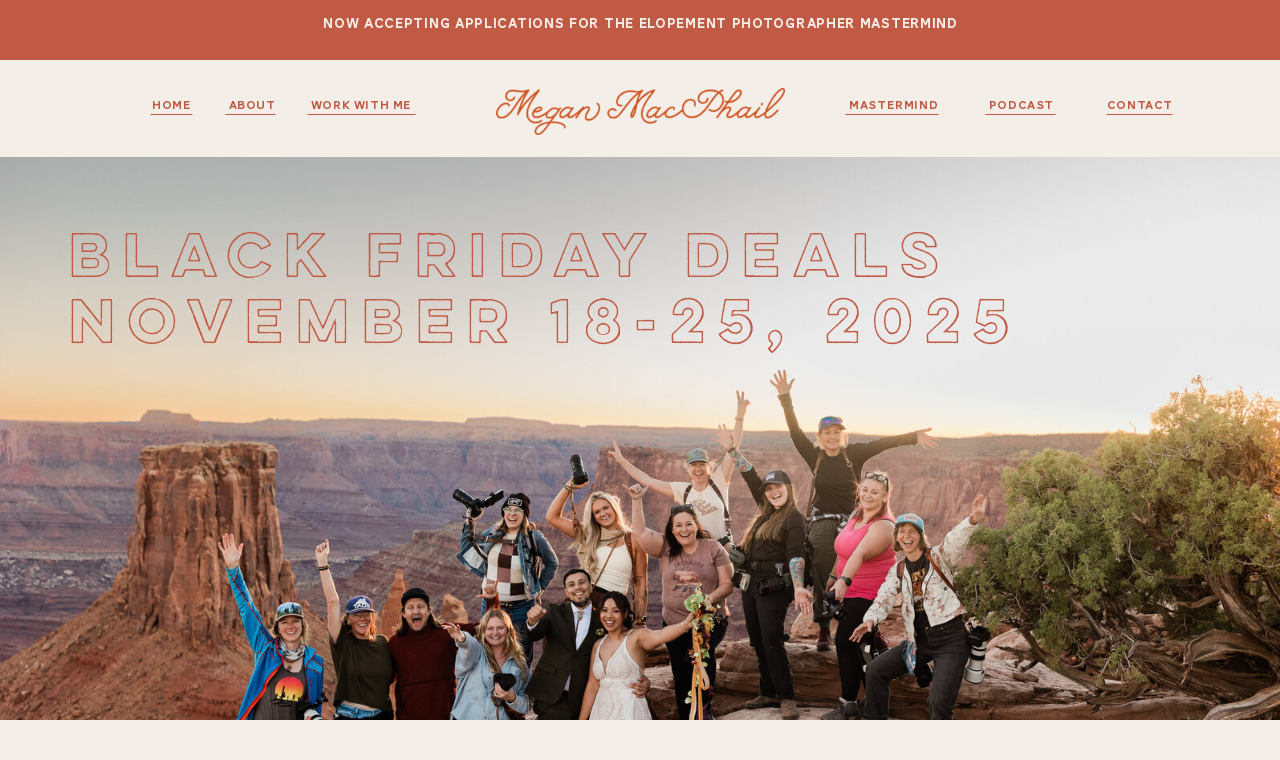

--- FILE ---
content_type: text/html; charset=UTF-8
request_url: https://meganmacphail.com/black-friday
body_size: 25740
content:
<!DOCTYPE html>
<html class="d" lang="">
  <head>
    <meta charset="UTF-8" />
    <meta name="viewport" content="width=device-width, initial-scale=1" />
    <title>BLACK FRIDAY DEALS | Business Coach for Elopement Photographers</title>
      <link rel="icon" type="image/png" href="//static.showit.co/200/-N18doLZQ9Kpz0c_Z74MPw/169310/asset_4.png" />
      <link rel="preconnect" href="https://static.showit.co" />
      <meta name="description" content="November 18 - 25, 2025" />
      <link rel="canonical" href="https://meganmacphail.com/black-friday" />
      <meta property="og:image" content="https://static.showit.co/1200/nUQXX48OTLqkOMdzDnrWsg/169310/iceland-workshop-1.jpg" />
    
    
<style>
@font-face{font-family:AWconqueror;src:url('//static.showit.co/file/zhjJ2RzXTumYDjbjSTSWig/169310/awconquerorcarved-one.woff');}
@font-face{font-family:artegrasans;src:url('//static.showit.co/file/0agwgb7UTeW_H9ys2rGagw/169310/artegrasansextended-semibold.woff');}
@font-face{font-family:lulo outline;src:url('//static.showit.co/file/ZZC2NF5GQ4GAi2De0W6amg/169310/lulooutline-bold.woff');}
@font-face{font-family:lulo one bold;src:url('//static.showit.co/file/wVmNvp8GRxiLxQBsx2kJwg/169310/luloone-bold.woff');}
@font-face{font-family:elcamino;src:url('//static.showit.co/file/K2QdK7oVRdya8NJ5cIgkBA/169310/elcaminobold.woff');}
@font-face{font-family:carrigDC;src:url('//static.showit.co/file/e5OSAwOPTYOCAi6nUQZ1tw/169310/carrigdc-regular.woff');}
 </style>
    <script id="init_data" type="application/json">
      {"mobile":{"w":320,"bgMediaType":"none","bgFillType":"color","bgColor":"colors-7"},"desktop":{"w":1200,"bgColor":"colors-7","bgMediaType":"none","bgFillType":"color"},"sid":"oamssnqjrvciij9tr_olra","break":768,"assetURL":"//static.showit.co","contactFormId":"169310/300323","cfAction":"aHR0cHM6Ly9jbGllbnRzZXJ2aWNlLnNob3dpdC5jby9jb250YWN0Zm9ybQ==","sgAction":"aHR0cHM6Ly9jbGllbnRzZXJ2aWNlLnNob3dpdC5jby9zb2NpYWxncmlk","blockData":[{"slug":"announcement-bar","visible":"a","states":[],"d":{"h":60,"w":1200,"bgFillType":"color","bgColor":"colors-2","bgMediaType":"none"},"m":{"h":76,"w":320,"bgFillType":"color","bgColor":"colors-2","bgMediaType":"none"}},{"slug":"hamburger","visible":"m","states":[],"d":{"h":400,"w":1200,"bgFillType":"color","bgColor":"colors-7","bgMediaType":"none"},"m":{"h":1,"w":320,"locking":{"side":"st"},"bgFillType":"color","bgColor":"#000000:0","bgMediaType":"none"}},{"slug":"mobile-menu","visible":"m","states":[],"d":{"h":400,"w":1200,"bgFillType":"color","bgColor":"colors-7","bgMediaType":"none"},"m":{"h":650,"w":320,"locking":{"side":"t"},"bgFillType":"color","bgColor":"#000000","bgMediaType":"none"}},{"slug":"header-2","visible":"d","states":[],"d":{"h":97,"w":1200,"bgFillType":"color","bgColor":"colors-7","bgMediaType":"none"},"m":{"h":200,"w":320,"bgFillType":"color","bgColor":"colors-7","bgMediaType":"none"}},{"slug":"hero","visible":"a","states":[],"d":{"h":753,"w":1200,"bgFillType":"color","bgColor":"#ded9d3","bgMediaType":"none"},"m":{"h":761,"w":320,"bgFillType":"color","bgColor":"#000000:0","bgMediaType":"none"}},{"slug":"coaching","visible":"a","states":[],"d":{"h":120,"w":1200,"bgFillType":"color","bgColor":"colors-3","bgMediaType":"none"},"m":{"h":65,"w":320,"bgFillType":"color","bgColor":"colors-3","bgMediaType":"none"}},{"slug":"the-photography","visible":"a","states":[],"d":{"h":1817,"w":1200,"bgFillType":"color","bgColor":"#f1ece6","bgMediaType":"none"},"m":{"h":2109,"w":320,"bgFillType":"color","bgColor":"colors-7","bgMediaType":"none"}},{"slug":"all-the-ways","visible":"a","states":[],"d":{"h":520,"w":1200,"bgFillType":"color","bgColor":"#e6d8cb","bgMediaType":"none"},"m":{"h":1473,"w":320,"bgFillType":"color","bgColor":"#e6d8cb","bgMediaType":"none"}},{"slug":"mastermind","visible":"a","states":[],"d":{"h":626,"w":1200,"bgFillType":"color","bgColor":"#f1ece6","bgMediaType":"none"},"m":{"h":1035,"w":320,"bgFillType":"color","bgColor":"#f1ece6","bgMediaType":"none"}},{"slug":"workshop","visible":"a","states":[],"d":{"h":640,"w":1200,"bgFillType":"color","bgColor":"#e6d8cb","bgMediaType":"none"},"m":{"h":1002,"w":320,"bgFillType":"color","bgColor":"#e6d8cb","bgMediaType":"none"}},{"slug":"mastermind-1","visible":"a","states":[],"d":{"h":626,"w":1200,"bgFillType":"color","bgColor":"#f1ece6","bgMediaType":"none"},"m":{"h":927,"w":320,"bgFillType":"color","bgColor":"#f1ece6","bgMediaType":"none"}},{"slug":"i-understand-1","visible":"a","states":[],"d":{"h":1205,"w":1200,"bgFillType":"color","bgColor":"#ded9d3","bgMediaType":"none"},"m":{"h":2780,"w":320,"bgFillType":"color","bgColor":"#ded9d3","bgMediaType":"none"}},{"slug":"instagram","visible":"a","states":[],"d":{"h":520,"w":1200,"bgFillType":"color","bgColor":"colors-7","bgMediaType":"none"},"m":{"h":385,"w":320,"bgFillType":"color","bgColor":"colors-7","bgMediaType":"none"}},{"slug":"footer","visible":"a","states":[],"d":{"h":440,"w":1200,"bgFillType":"color","bgColor":"colors-7","bgMediaType":"none"},"m":{"h":1094,"w":320,"bgFillType":"color","bgColor":"colors-2","bgMediaType":"none"}},{"slug":"credits","visible":"a","states":[],"d":{"h":45,"w":1200,"bgFillType":"color","bgColor":"colors-0","bgMediaType":"none"},"m":{"h":87,"w":320,"bgFillType":"color","bgColor":"colors-0","bgMediaType":"none"}}],"elementData":[{"type":"text","visible":"a","id":"announcement-bar_0","blockId":"announcement-bar","m":{"x":24,"y":10,"w":273,"h":28,"a":0},"d":{"x":255,"y":13,"w":691,"h":35,"a":0}},{"type":"icon","visible":"a","id":"hamburger_0","blockId":"hamburger","m":{"x":143,"y":5,"w":35,"h":35,"a":0},"d":{"x":550,"y":150,"w":100,"h":100,"a":0},"pc":[{"type":"show","block":"mobile-menu"}]},{"type":"graphic","visible":"a","id":"mobile-menu_0","blockId":"mobile-menu","m":{"x":-1,"y":0,"w":326,"h":650,"a":0,"o":30},"d":{"x":508,"y":60,"w":184,"h":280,"a":0},"c":{"key":"0SpfnREmTmuPS40rHtUJtA/169310/business_coaching_for_elopement_and_wedding_photographers_megan_macphail_0004.jpg","aspect_ratio":0.56259}},{"type":"graphic","visible":"a","id":"mobile-menu_1","blockId":"mobile-menu","m":{"x":52,"y":61,"w":216,"h":35,"a":0,"gs":{"t":"fit"}},"d":{"x":180,"y":132,"w":840,"h":136,"a":0},"c":{"key":"Co32oilAQ-mzBJ9BqA4ZJw/169310/bellamaven_meganmacphail_primarysimplified_white.png","aspect_ratio":6.18351}},{"type":"text","visible":"a","id":"mobile-menu_2","blockId":"mobile-menu","m":{"x":109,"y":257,"w":102,"h":17,"a":0},"d":{"x":552,"y":192,"w":96,"h":16,"a":0}},{"type":"text","visible":"a","id":"mobile-menu_3","blockId":"mobile-menu","m":{"x":109,"y":297,"w":102,"h":17,"a":0},"d":{"x":552,"y":192,"w":96,"h":16,"a":0}},{"type":"text","visible":"a","id":"mobile-menu_4","blockId":"mobile-menu","m":{"x":67,"y":337,"w":186,"h":17,"a":0},"d":{"x":552,"y":192,"w":96,"h":16,"a":0}},{"type":"text","visible":"a","id":"mobile-menu_5","blockId":"mobile-menu","m":{"x":76,"y":377,"w":168,"h":17,"a":0},"d":{"x":552,"y":192,"w":96,"h":16,"a":0}},{"type":"text","visible":"a","id":"mobile-menu_6","blockId":"mobile-menu","m":{"x":67,"y":417,"w":186,"h":17,"a":0},"d":{"x":552,"y":192,"w":96,"h":16,"a":0}},{"type":"simple","visible":"a","id":"mobile-menu_7","blockId":"mobile-menu","m":{"x":60,"y":517,"w":200,"h":50,"a":0},"d":{"x":519,"y":626,"w":162,"h":32,"a":0}},{"type":"text","visible":"a","id":"mobile-menu_8","blockId":"mobile-menu","m":{"x":78,"y":535,"w":164,"h":17,"a":0},"d":{"x":532,"y":635,"w":136,"h":19,"a":0}},{"type":"icon","visible":"a","id":"mobile-menu_9","blockId":"mobile-menu","m":{"x":282,"y":7,"w":30,"h":30,"a":0},"d":{"x":550,"y":150,"w":100,"h":100,"a":0},"pc":[{"type":"hide","block":"mobile-menu"}]},{"type":"text","visible":"a","id":"mobile-menu_10","blockId":"mobile-menu","m":{"x":67,"y":453,"w":186,"h":17,"a":0},"d":{"x":552,"y":192,"w":96,"h":16,"a":0}},{"type":"graphic","visible":"a","id":"header-2_0","blockId":"header-2","m":{"x":48,"y":82,"w":224,"h":36,"a":0},"d":{"x":455,"y":28,"w":290,"h":47,"a":0,"gs":{"t":"fit"}},"c":{"key":"0IhScqroQUCU0y58ONd09g/169310/asset_1.png","aspect_ratio":6.171}},{"type":"line","visible":"d","id":"header-2_1","blockId":"header-2","m":{"x":48,"y":299,"w":224,"h":3,"a":0},"d":{"x":111,"y":54,"w":42,"h":1,"a":0}},{"type":"text","visible":"d","id":"header-2_2","blockId":"header-2","m":{"x":109,"y":292,"w":102,"h":17,"a":0},"d":{"x":90,"y":36,"w":84,"h":19,"a":0}},{"type":"line","visible":"d","id":"header-2_3","blockId":"header-2","m":{"x":48,"y":299,"w":224,"h":3,"a":0},"d":{"x":186,"y":54,"w":50,"h":1,"a":0}},{"type":"text","visible":"d","id":"header-2_4","blockId":"header-2","m":{"x":109,"y":292,"w":102,"h":17,"a":0},"d":{"x":175,"y":36,"w":74,"h":19,"a":0}},{"type":"line","visible":"d","id":"header-2_5","blockId":"header-2","m":{"x":48,"y":299,"w":224,"h":3,"a":0},"d":{"x":268,"y":54,"w":108,"h":1,"a":0}},{"type":"text","visible":"d","id":"header-2_6","blockId":"header-2","m":{"x":109,"y":292,"w":102,"h":17,"a":0},"d":{"x":255,"y":36,"w":133,"h":19,"a":0}},{"type":"line","visible":"d","id":"header-2_7","blockId":"header-2","m":{"x":48,"y":299,"w":224,"h":3,"a":0},"d":{"x":806,"y":54,"w":93,"h":1,"a":0}},{"type":"text","visible":"d","id":"header-2_8","blockId":"header-2","m":{"x":109,"y":292,"w":102,"h":17,"a":0},"d":{"x":789,"y":36,"w":133,"h":19,"a":0}},{"type":"line","visible":"d","id":"header-2_9","blockId":"header-2","m":{"x":48,"y":299,"w":224,"h":3,"a":0},"d":{"x":946,"y":54,"w":70,"h":1,"a":0}},{"type":"text","visible":"d","id":"header-2_10","blockId":"header-2","m":{"x":109,"y":292,"w":102,"h":17,"a":0},"d":{"x":915,"y":36,"w":133,"h":19,"a":0}},{"type":"line","visible":"d","id":"header-2_11","blockId":"header-2","m":{"x":48,"y":299,"w":224,"h":3,"a":0},"d":{"x":1067,"y":54,"w":66,"h":1,"a":0}},{"type":"text","visible":"d","id":"header-2_12","blockId":"header-2","m":{"x":109,"y":292,"w":102,"h":17,"a":0},"d":{"x":1050,"y":36,"w":100,"h":19,"a":0}},{"type":"simple","visible":"a","id":"hero_0","blockId":"hero","m":{"x":-8,"y":0,"w":336,"h":634,"a":0},"d":{"x":360,"y":226,"w":480,"h":301.2,"a":0}},{"type":"graphic","visible":"m","id":"hero_1","blockId":"hero","m":{"x":-2,"y":-1,"w":325,"h":635,"a":0,"o":75,"gs":{"s":50}},"d":{"x":368,"y":150,"w":465,"h":700,"a":0},"c":{"key":"nUQXX48OTLqkOMdzDnrWsg/169310/iceland-workshop-1.jpg","aspect_ratio":1.50014}},{"type":"simple","visible":"a","id":"hero_2","blockId":"hero","m":{"x":-2,"y":634,"w":325,"h":168,"a":0},"d":{"x":360,"y":226,"w":480,"h":301.2,"a":0}},{"type":"graphic","visible":"d","id":"hero_3","blockId":"hero","m":{"x":48,"y":255,"w":224,"h":124,"a":0},"d":{"x":0,"y":0,"w":1204,"h":753,"a":0,"gs":{"s":100},"lockH":"s"},"c":{"key":"k542DTiFfbnq9n3n_XHRhw/169310/moab-workshop-group-photo-1-2.jpg","aspect_ratio":1.5}},{"type":"graphic","visible":"m","id":"hero_4","blockId":"hero","m":{"x":26,"y":64,"w":268,"h":43,"a":0},"d":{"x":258,"y":337,"w":685,"h":111,"a":0,"gs":{"t":"fit"}},"c":{"key":"AMzg_LIMT0Wq32Omr1OJiw/169310/asset_1.png","aspect_ratio":6.17584}},{"type":"graphic","visible":"m","id":"hero_5","blockId":"hero","m":{"x":36,"y":125,"w":249,"h":19,"a":0},"d":{"x":408,"y":468,"w":385,"h":30,"a":0,"gs":{"t":"fit"}},"c":{"key":"uvZFaDEpRbagwfwjO41ruA/169310/asset_5.png","aspect_ratio":12.86093}},{"type":"text","visible":"d","id":"hero_6","blockId":"hero","m":{"x":6,"y":259,"w":320,"h":150,"a":0},"d":{"x":29,"y":72,"w":990,"h":328,"a":0}},{"type":"text","visible":"m","id":"hero_7","blockId":"hero","m":{"x":27,"y":378,"w":272,"h":345,"a":0},"d":{"x":27,"y":455,"w":898,"h":212,"a":0}},{"type":"text","visible":"a","id":"coaching_0","blockId":"coaching","m":{"x":4,"y":-86,"w":312,"h":158,"a":0},"d":{"x":32,"y":24,"w":1137,"h":74,"a":0}},{"type":"graphic","visible":"a","id":"the-photography_0","blockId":"the-photography","m":{"x":62,"y":22,"w":441,"h":484,"a":0},"d":{"x":526,"y":-4,"w":826,"h":907,"a":-14,"o":50},"c":{"key":"m4OUdsCiTLe77P8GdZ1k1w/169310/asset_1.png","aspect_ratio":0.91059}},{"type":"graphic","visible":"a","id":"the-photography_1","blockId":"the-photography","m":{"x":152,"y":765,"w":309,"h":659,"a":0},"d":{"x":991,"y":1359,"w":214,"h":458,"a":0,"gs":{"t":"fit"},"lockH":"r"},"c":{"key":"4TVfqtSpTPuYTzEJjIRN0g/169310/asset_8.png","aspect_ratio":0.46833}},{"type":"graphic","visible":"a","id":"the-photography_2","blockId":"the-photography","m":{"x":-3,"y":1841,"w":186,"h":398,"a":0},"d":{"x":0,"y":1365,"w":214,"h":458,"a":0,"gs":{"t":"fit"},"lockH":"l"},"c":{"key":"31JhNxXnSNSUVAJIVEK7qQ/169310/asset_7.png","aspect_ratio":0.4679}},{"type":"text","visible":"a","id":"the-photography_3","blockId":"the-photography","m":{"x":72,"y":50,"w":177,"h":33,"a":0},"d":{"x":72,"y":67,"w":366,"h":16,"a":0}},{"type":"simple","visible":"a","id":"the-photography_4","blockId":"the-photography","m":{"x":27,"y":281,"w":169,"h":18,"a":0},"d":{"x":65,"y":219,"w":257,"h":27,"a":0}},{"type":"text","visible":"a","id":"the-photography_5","blockId":"the-photography","m":{"x":2,"y":112,"w":317,"h":252,"a":0},"d":{"x":72,"y":113,"w":948,"h":180,"a":0}},{"type":"graphic","visible":"a","id":"the-photography_6","blockId":"the-photography","m":{"x":-3,"y":410,"w":343,"h":400,"a":0},"d":{"x":-37,"y":370,"w":478,"h":505,"a":0},"c":{"key":"EaSFdX4NTJej-egIK61v4w/169310/moab-marlboro-point-119_websize.jpg","aspect_ratio":1.49953}},{"type":"text","visible":"a","id":"the-photography_7","blockId":"the-photography","m":{"x":38,"y":857,"w":245,"h":43,"a":0},"d":{"x":485,"y":412,"w":506,"h":21,"a":0}},{"type":"line","visible":"a","id":"the-photography_8","blockId":"the-photography","m":{"x":70,"y":907,"w":180,"a":0},"d":{"x":483,"y":445,"w":420,"h":1,"a":0}},{"type":"text","visible":"a","id":"the-photography_9","blockId":"the-photography","m":{"x":22,"y":954,"w":277,"h":82,"a":0},"d":{"x":586,"y":507,"w":632,"h":48,"a":0}},{"type":"line","visible":"a","id":"the-photography_10","blockId":"the-photography","m":{"x":70,"y":1045,"w":180,"a":0},"d":{"x":584,"y":563,"w":610,"h":1,"a":0}},{"type":"text","visible":"a","id":"the-photography_11","blockId":"the-photography","m":{"x":45,"y":1093,"w":230,"h":43,"a":0},"d":{"x":485,"y":625,"w":429,"h":21,"a":0}},{"type":"line","visible":"a","id":"the-photography_12","blockId":"the-photography","m":{"x":90,"y":1143,"w":140,"a":0},"d":{"x":483,"y":658,"w":366,"h":1,"a":0}},{"type":"text","visible":"a","id":"the-photography_13","blockId":"the-photography","m":{"x":22,"y":1188,"w":277,"h":82,"a":0},"d":{"x":586,"y":727,"w":632,"h":48,"a":0}},{"type":"line","visible":"a","id":"the-photography_14","blockId":"the-photography","m":{"x":70,"y":1279,"w":180,"a":0},"d":{"x":584,"y":783,"w":610,"h":1,"a":0}},{"type":"text","visible":"a","id":"the-photography_15","blockId":"the-photography","m":{"x":8,"y":1335,"w":304,"h":122,"a":0},"d":{"x":0,"y":972,"w":1200,"h":73,"a":0}},{"type":"text","visible":"d","id":"the-photography_16","blockId":"the-photography","m":{"x":70,"y":1512,"w":192,"h":230,"a":0},"d":{"x":198,"y":1127,"w":806,"h":76,"a":0}},{"type":"text","visible":"m","id":"the-photography_17","blockId":"the-photography","m":{"x":15,"y":1531,"w":290,"h":153,"a":0},"d":{"x":197,"y":1072,"w":806,"h":76,"a":0}},{"type":"gallery","visible":"a","id":"the-photography_18","blockId":"the-photography","m":{"x":51,"y":1732,"w":224,"h":308,"a":0,"g":{"dots":true}},"d":{"x":76,"y":1303,"w":1049,"h":430,"a":0,"gs":{"t":"fit"},"g":{"dots":true}},"imgs":[{"key":"IuJON6mvTSUjBy1mB041dw/169310/1.png","ar":0.8},{"key":"JlHcfCcNkQPC_2x6hnqpew/169310/2.png","ar":0.8},{"key":"YIeJz8440deTNjUJkrL2iw/169310/3.png","ar":0.8},{"key":"WNa8LDiGFOl8XegxP0jJIw/169310/4.png","ar":0.8},{"key":"S17H3lGKTInZiTM0q-DdeQ/169310/5.png","ar":0.8},{"key":"a8XjHeIrzqt1Nd-xQAldiA/169310/6.png","ar":0.8}],"gal":"sliding","g":{},"ch":"1"},{"type":"graphic","visible":"a","id":"all-the-ways_0","blockId":"all-the-ways","m":{"x":-7,"y":0,"w":164,"h":390,"a":0},"d":{"x":1024,"y":-84,"w":176,"h":418,"a":0,"lockH":"r"},"c":{"key":"t3SGgdB2Rq68o-ZKxTliNA/169310/asset-3.jpg","aspect_ratio":0.42167}},{"type":"graphic","visible":"a","id":"all-the-ways_1","blockId":"all-the-ways","m":{"x":163,"y":0,"w":164,"h":390,"a":0},"d":{"x":-5,"y":125,"w":154,"h":418,"a":0,"lockH":"l"},"c":{"key":"QPFDNptcQbGjYhM7HtPsNA/169310/asset-4.jpg","aspect_ratio":0.36833}},{"type":"text","visible":"d","id":"all-the-ways_2","blockId":"all-the-ways","m":{"x":8,"y":437,"w":296,"h":100,"a":0},"d":{"x":257,"y":72,"w":687,"h":97,"a":0}},{"type":"text","visible":"m","id":"all-the-ways_3","blockId":"all-the-ways","m":{"x":13,"y":435,"w":295,"h":92,"a":0},"d":{"x":257,"y":72,"w":687,"h":97,"a":0}},{"type":"graphic","visible":"a","id":"all-the-ways_4","blockId":"all-the-ways","m":{"x":143,"y":575,"w":35,"h":56,"a":0},"d":{"x":311,"y":218,"w":34,"h":55,"a":0,"gs":{"t":"fit"}},"c":{"key":"SpLgRcCSQ9ur8Hl0A1fmmA/169310/asset-1.png","aspect_ratio":0.62}},{"type":"text","visible":"a","id":"all-the-ways_5","blockId":"all-the-ways","m":{"x":33,"y":665,"w":255,"h":64,"a":0},"d":{"x":208,"y":310,"w":239,"h":68,"a":0}},{"type":"simple","visible":"a","id":"all-the-ways_6","blockId":"all-the-ways","m":{"x":70,"y":760,"w":180,"h":42,"a":0},"d":{"x":247,"y":399,"w":162,"h":32,"a":0}},{"type":"text","visible":"a","id":"all-the-ways_7","blockId":"all-the-ways","m":{"x":78,"y":774,"w":164,"h":17,"a":0},"d":{"x":254,"y":408,"w":148,"h":19,"a":0}},{"type":"graphic","visible":"a","id":"all-the-ways_8","blockId":"all-the-ways","m":{"x":143,"y":850,"w":35,"h":56,"a":0},"d":{"x":584,"y":218,"w":34,"h":55,"a":0,"gs":{"t":"fit"}},"c":{"key":"SpLgRcCSQ9ur8Hl0A1fmmA/169310/asset-1.png","aspect_ratio":0.62}},{"type":"text","visible":"a","id":"all-the-ways_9","blockId":"all-the-ways","m":{"x":45,"y":940,"w":230,"h":64,"a":0},"d":{"x":481,"y":310,"w":239,"h":68,"a":0}},{"type":"simple","visible":"a","id":"all-the-ways_10","blockId":"all-the-ways","m":{"x":70,"y":1035,"w":180,"h":42,"a":0},"d":{"x":520,"y":399,"w":162,"h":32,"a":0}},{"type":"text","visible":"a","id":"all-the-ways_11","blockId":"all-the-ways","m":{"x":78,"y":1049,"w":164,"h":17,"a":0},"d":{"x":527,"y":408,"w":148,"h":19,"a":0}},{"type":"graphic","visible":"a","id":"all-the-ways_12","blockId":"all-the-ways","m":{"x":143,"y":1127,"w":35,"h":56,"a":0},"d":{"x":845,"y":218,"w":34,"h":55,"a":0,"gs":{"t":"fit"}},"c":{"key":"SpLgRcCSQ9ur8Hl0A1fmmA/169310/asset-1.png","aspect_ratio":0.62}},{"type":"text","visible":"a","id":"all-the-ways_13","blockId":"all-the-ways","m":{"x":33,"y":1217,"w":255,"h":64,"a":0},"d":{"x":742,"y":310,"w":239,"h":68,"a":0}},{"type":"simple","visible":"a","id":"all-the-ways_14","blockId":"all-the-ways","m":{"x":70,"y":1312,"w":180,"h":42,"a":0},"d":{"x":781,"y":399,"w":162,"h":32,"a":0}},{"type":"text","visible":"a","id":"all-the-ways_15","blockId":"all-the-ways","m":{"x":78,"y":1326,"w":164,"h":17,"a":0},"d":{"x":788,"y":408,"w":148,"h":19,"a":0}},{"type":"graphic","visible":"a","id":"all-the-ways_16","blockId":"all-the-ways","m":{"x":16,"y":1422,"w":282,"h":422,"a":0},"d":{"x":672,"y":502,"w":467,"h":700,"a":0},"c":{"key":"D898XnlyQw-jKn8iZH0YbQ/169310/asset-5.jpg","aspect_ratio":0.66733}},{"type":"text","visible":"d","id":"all-the-ways_17","blockId":"all-the-ways","m":{"x":-40,"y":-8,"w":407,"h":41,"a":0},"d":{"x":-451,"y":624,"w":925,"h":105,"a":90,"lockH":"l"}},{"type":"text","visible":"d","id":"all-the-ways_18","blockId":"all-the-ways","m":{"x":-40,"y":1647,"w":407,"h":41,"a":0},"d":{"x":729,"y":624,"w":925,"h":105,"a":-90,"lockH":"r"}},{"type":"text","visible":"a","id":"all-the-ways_19","blockId":"all-the-ways","m":{"x":106,"y":643,"w":102,"h":17,"a":0},"d":{"x":286,"y":287,"w":96,"h":16,"a":0}},{"type":"text","visible":"a","id":"all-the-ways_20","blockId":"all-the-ways","m":{"x":112,"y":1195,"w":102,"h":17,"a":0},"d":{"x":814,"y":287,"w":96,"h":16,"a":0}},{"type":"text","visible":"a","id":"all-the-ways_21","blockId":"all-the-ways","m":{"x":109,"y":916,"w":102,"h":17,"a":0},"d":{"x":286,"y":287,"w":96,"h":16,"a":0}},{"type":"graphic","visible":"a","id":"mastermind_0","blockId":"mastermind","m":{"x":-47,"y":335,"w":332,"h":450,"a":0},"d":{"x":-78,"y":-46,"w":643,"h":873,"a":0,"gs":{"t":"fit"},"lockH":"l"},"c":{"key":"ZbAwUUmHSM21XINvBt_VJA/169310/asset_2.png","aspect_ratio":0.73704}},{"type":"graphic","visible":"m","id":"mastermind_1","blockId":"mastermind","m":{"x":62,"y":768,"w":321,"h":435,"a":180},"d":{"x":-78,"y":-46,"w":643,"h":873,"a":0,"gs":{"t":"fit"},"lockH":"l"},"c":{"key":"ZbAwUUmHSM21XINvBt_VJA/169310/asset_2.png","aspect_ratio":0.73704}},{"type":"text","visible":"a","id":"mastermind_2","blockId":"mastermind","m":{"x":60,"y":405,"w":200,"h":16,"a":0},"d":{"x":150,"y":96,"w":397,"h":16,"a":0}},{"type":"text","visible":"a","id":"mastermind_3","blockId":"mastermind","m":{"x":5,"y":468,"w":310,"h":84,"a":0},"d":{"x":150,"y":128,"w":450,"h":109,"a":0}},{"type":"text","visible":"a","id":"mastermind_4","blockId":"mastermind","m":{"x":21,"y":583,"w":278,"h":286,"a":0},"d":{"x":150,"y":276,"w":444,"h":206,"a":0}},{"type":"simple","visible":"a","id":"mastermind_5","blockId":"mastermind","m":{"x":62,"y":902,"w":200,"h":50,"a":0},"d":{"x":150,"y":505,"w":162,"h":32,"a":0}},{"type":"text","visible":"a","id":"mastermind_6","blockId":"mastermind","m":{"x":80,"y":920,"w":164,"h":17,"a":0},"d":{"x":157,"y":514,"w":148,"h":19,"a":0}},{"type":"graphic","visible":"m","id":"workshop_0","blockId":"workshop","m":{"x":-60,"y":900,"w":385,"h":427,"a":0,"gs":{"t":"fit"}},"d":{"x":398,"y":96,"w":404,"h":448,"a":0},"c":{"key":"dxwhEHZiTIaJqUPNJLIY6Q/169310/asset_2.png","aspect_ratio":0.90176}},{"type":"graphic","visible":"a","id":"workshop_1","blockId":"workshop","m":{"x":47,"y":387,"w":284,"h":532,"a":0},"d":{"x":915,"y":-39,"w":295,"h":554,"a":0,"gs":{"t":"fit"},"lockH":"r"},"c":{"key":"-9BveOyvRT6UNeGSIAJTYg/169310/asset_4.png","aspect_ratio":0.53313}},{"type":"graphic","visible":"a","id":"workshop_2","blockId":"workshop","m":{"x":-46,"y":-10,"w":307,"h":340,"a":0},"d":{"x":-82,"y":-27,"w":524,"h":581,"a":0,"gs":{"t":"fit"}},"c":{"key":"dxwhEHZiTIaJqUPNJLIY6Q/169310/asset_2.png","aspect_ratio":0.90176}},{"type":"graphic","visible":"a","id":"workshop_3","blockId":"workshop","m":{"x":-2,"y":50,"w":325,"h":350,"a":0},"d":{"x":-37,"y":75,"w":537,"h":500,"a":0},"c":{"key":"6GostYiiS8aJNpIqea_oGg/169310/josie-jackie-sneak-peeks-32_websize.jpg","aspect_ratio":1.49813}},{"type":"text","visible":"a","id":"workshop_4","blockId":"workshop","m":{"x":60,"y":445,"w":200,"h":16,"a":0},"d":{"x":602,"y":110,"w":461,"h":16,"a":0}},{"type":"text","visible":"a","id":"workshop_5","blockId":"workshop","m":{"x":13,"y":485,"w":295,"h":84,"a":0},"d":{"x":602,"y":142,"w":386,"h":109,"a":0}},{"type":"text","visible":"a","id":"workshop_6","blockId":"workshop","m":{"x":29,"y":602,"w":262,"h":496,"a":0},"d":{"x":602,"y":270,"w":527,"h":196,"a":0}},{"type":"simple","visible":"a","id":"workshop_7","blockId":"workshop","m":{"x":60,"y":888,"w":200,"h":50,"a":0},"d":{"x":602,"y":510,"w":162,"h":32,"a":0}},{"type":"text","visible":"a","id":"workshop_8","blockId":"workshop","m":{"x":78,"y":906,"w":164,"h":17,"a":0},"d":{"x":609,"y":519,"w":148,"h":19,"a":0}},{"type":"graphic","visible":"a","id":"mastermind-1_0","blockId":"mastermind-1","m":{"x":-47,"y":335,"w":332,"h":450,"a":0},"d":{"x":-78,"y":-46,"w":643,"h":873,"a":0,"gs":{"t":"fit"},"lockH":"l"},"c":{"key":"ZbAwUUmHSM21XINvBt_VJA/169310/asset_2.png","aspect_ratio":0.73704}},{"type":"graphic","visible":"m","id":"mastermind-1_1","blockId":"mastermind-1","m":{"x":62,"y":768,"w":321,"h":435,"a":180},"d":{"x":-78,"y":-46,"w":643,"h":873,"a":0,"gs":{"t":"fit"},"lockH":"l"},"c":{"key":"ZbAwUUmHSM21XINvBt_VJA/169310/asset_2.png","aspect_ratio":0.73704}},{"type":"text","visible":"a","id":"mastermind-1_2","blockId":"mastermind-1","m":{"x":60,"y":335,"w":200,"h":16,"a":0},"d":{"x":150,"y":96,"w":397,"h":16,"a":0}},{"type":"text","visible":"a","id":"mastermind-1_3","blockId":"mastermind-1","m":{"x":5,"y":386,"w":310,"h":84,"a":0},"d":{"x":150,"y":128,"w":450,"h":109,"a":0}},{"type":"text","visible":"a","id":"mastermind-1_4","blockId":"mastermind-1","m":{"x":19,"y":497,"w":278,"h":288,"a":0},"d":{"x":150,"y":276,"w":444,"h":206,"a":0}},{"type":"simple","visible":"a","id":"mastermind-1_5","blockId":"mastermind-1","m":{"x":60,"y":809,"w":200,"h":50,"a":0},"d":{"x":150,"y":505,"w":162,"h":32,"a":0}},{"type":"text","visible":"a","id":"mastermind-1_6","blockId":"mastermind-1","m":{"x":78,"y":827,"w":164,"h":17,"a":0},"d":{"x":157,"y":514,"w":148,"h":19,"a":0}},{"type":"graphic","visible":"a","id":"mastermind-1_7","blockId":"mastermind-1","m":{"x":19,"y":1692,"w":282,"h":422,"a":0},"d":{"x":684,"y":-24,"w":467,"h":660,"a":0},"c":{"key":"rq72O7dDTDe6CfuQ0Mdv_g/169310/kaylan-morgan-sneak-peeks-33_websize.jpg","aspect_ratio":0.66688}},{"type":"graphic","visible":"a","id":"mastermind-1_8","blockId":"mastermind-1","m":{"x":3,"y":0,"w":315,"h":293,"a":0},"d":{"x":490,"y":163,"w":220,"h":300,"a":0},"c":{"key":"k542DTiFfbnq9n3n_XHRhw/169310/moab-workshop-group-photo-1-2.jpg","aspect_ratio":1.5}},{"type":"graphic","visible":"a","id":"i-understand-1_0","blockId":"i-understand-1","m":{"x":57,"y":2167,"w":607,"h":667,"a":0},"d":{"x":655,"y":640,"w":777,"h":853,"a":0,"o":55,"lockH":"r"},"c":{"key":"WxcGG0F0R3OuWUeFRtBv7Q/169310/asset-3.png","aspect_ratio":0.91038}},{"type":"text","visible":"a","id":"i-understand-1_1","blockId":"i-understand-1","m":{"x":10,"y":2043,"w":300,"h":187,"a":0},"d":{"x":159,"y":730,"w":882,"h":116,"a":0}},{"type":"text","visible":"a","id":"i-understand-1_2","blockId":"i-understand-1","m":{"x":78,"y":2271,"w":165,"h":19,"a":0},"d":{"x":460,"y":895,"w":280,"h":21,"a":0}},{"type":"text","visible":"a","id":"i-understand-1_3","blockId":"i-understand-1","m":{"x":19,"y":2318,"w":282,"h":322,"a":0},"d":{"x":328,"y":940,"w":544,"h":160,"a":0}},{"type":"text","visible":"a","id":"i-understand-1_4","blockId":"i-understand-1","m":{"x":40,"y":2671,"w":240,"h":57,"a":0},"d":{"x":175,"y":1132,"w":850,"h":21,"a":0}},{"type":"graphic","visible":"a","id":"i-understand-1_5","blockId":"i-understand-1","m":{"x":19,"y":1849,"w":282,"h":149,"a":0},"d":{"x":474,"y":520,"w":252,"h":132,"a":0},"c":{"key":"cXJB5xpdTF6mycj7LBQg_g/169310/img_0724.jpg","aspect_ratio":1.9}},{"type":"graphic","visible":"a","id":"i-understand-1_6","blockId":"i-understand-1","m":{"x":19,"y":1292,"w":282,"h":198,"a":0},"d":{"x":474,"y":110,"w":252,"h":177,"a":0},"c":{"key":"-vphFTVVQty3DQtrDpZZrA/169310/img_9157.jpg","aspect_ratio":1.42759}},{"type":"graphic","visible":"a","id":"i-understand-1_7","blockId":"i-understand-1","m":{"x":19,"y":1523,"w":282,"h":175,"a":0},"d":{"x":777,"y":496,"w":252,"h":156,"a":0},"c":{"key":"FfBtTW39SBazSCOKUO5peg/169310/img_8691.jpg","aspect_ratio":1.60976}},{"type":"graphic","visible":"a","id":"i-understand-1_8","blockId":"i-understand-1","m":{"x":19,"y":1732,"w":282,"h":84,"a":0},"d":{"x":777,"y":110,"w":252,"h":75,"a":0},"c":{"key":"79x5F-1jRPi3NeHN6mnX2g/169310/img_0747.jpg","aspect_ratio":3.32394}},{"type":"graphic","visible":"a","id":"i-understand-1_9","blockId":"i-understand-1","m":{"x":19,"y":1011,"w":282,"h":247,"a":0},"d":{"x":474,"y":299,"w":252,"h":210,"a":0},"c":{"key":"3OGE3-AnTIWf8gyiiRf0gg/169310/1.jpg","aspect_ratio":1.14107}},{"type":"graphic","visible":"a","id":"i-understand-1_10","blockId":"i-understand-1","m":{"x":19,"y":717,"w":282,"h":261,"a":0},"d":{"x":173,"y":110,"w":252,"h":229,"a":0},"c":{"key":"s3AV2DxyQS2YfbpozXTcaA/169310/4.jpg","aspect_ratio":1.0816}},{"type":"graphic","visible":"a","id":"i-understand-1_11","blockId":"i-understand-1","m":{"x":19,"y":379,"w":282,"h":304,"a":0},"d":{"x":777,"y":202,"w":252,"h":277,"a":0},"c":{"key":"p_ZJk981SCuScZdElMOe0g/169310/2.jpg","aspect_ratio":0.92825}},{"type":"graphic","visible":"a","id":"i-understand-1_12","blockId":"i-understand-1","m":{"x":19,"y":17,"w":282,"h":329,"a":0},"d":{"x":173,"y":359,"w":252,"h":293,"a":0},"c":{"key":"ToVjcGFAQPmyNDLSYLnWjw/169310/3.jpg","aspect_ratio":0.85815}},{"type":"graphic","visible":"a","id":"instagram_0","blockId":"instagram","m":{"x":-94,"y":0,"w":205,"h":200,"a":0},"d":{"x":-242,"y":0,"w":548,"h":528,"a":0,"gs":{"s":100},"lockH":"l"},"c":{"key":"QPeH0UWRShCA0nSrs1tHeQ/169310/asset_13.png","aspect_ratio":0.90176}},{"type":"graphic","visible":"a","id":"instagram_1","blockId":"instagram","m":{"x":163,"y":33,"w":224,"h":420,"a":0},"d":{"x":976,"y":40,"w":307,"h":576,"a":0,"lockH":"r"},"c":{"key":"Q2HKN-OVQjyQQo7NoT4IoA/169310/asset1_4.png","aspect_ratio":0.53297}},{"type":"text","visible":"a","id":"instagram_2","blockId":"instagram","m":{"x":-3,"y":110,"w":327,"h":28,"a":0},"d":{"x":-37,"y":155,"w":940,"h":68,"a":0}},{"type":"text","visible":"a","id":"instagram_3","blockId":"instagram","m":{"x":-2,"y":315,"w":327,"h":28,"a":0},"d":{"x":305,"y":347,"w":940,"h":68,"a":0}},{"type":"social","visible":"a","id":"instagram_4","blockId":"instagram","m":{"x":-53,"y":160,"w":427,"h":128,"a":0},"d":{"x":95,"y":203,"w":1010,"h":165,"a":0}},{"type":"simple","visible":"d","id":"footer_0","blockId":"footer","m":{"x":335,"y":86,"w":224,"h":560,"a":0},"d":{"x":0,"y":50,"w":1200,"h":390,"a":0,"lockH":"s"}},{"type":"graphic","visible":"a","id":"footer_1","blockId":"footer","m":{"x":26,"y":853,"w":269,"h":243,"a":0},"d":{"x":781,"y":-39,"w":533,"h":481,"a":0,"lockH":"r"},"c":{"key":"e5qqUORTQRWL9Lvu_o5OeA/169310/asset-1.png","aspect_ratio":1.11111}},{"type":"graphic","visible":"a","id":"footer_2","blockId":"footer","m":{"x":32,"y":50,"w":256,"h":219,"a":0},"d":{"x":610,"y":85,"w":354,"h":302,"a":0,"gs":{"t":"fit"}},"c":{"key":"vViXg4UlQzeiwQpJMtehkA/169310/asset_5.png","aspect_ratio":1.17031}},{"type":"text","visible":"a","id":"footer_3","blockId":"footer","m":{"x":82,"y":300,"w":156,"h":20,"a":0},"d":{"x":95,"y":130,"w":96,"h":16,"a":0}},{"type":"line","visible":"a","id":"footer_4","blockId":"footer","m":{"x":117,"y":327,"w":87,"a":0},"d":{"x":-80,"y":158,"w":532,"h":1,"a":0,"lockH":"ls"}},{"type":"text","visible":"a","id":"footer_5","blockId":"footer","m":{"x":105,"y":360,"w":110,"h":23,"a":0},"d":{"x":98,"y":188,"w":108,"h":22,"a":0}},{"type":"text","visible":"a","id":"footer_6","blockId":"footer","m":{"x":100,"y":395,"w":121,"h":23,"a":0},"d":{"x":98,"y":215,"w":108,"h":22,"a":0}},{"type":"text","visible":"a","id":"footer_7","blockId":"footer","m":{"x":66,"y":430,"w":188,"h":23,"a":0},"d":{"x":98,"y":243,"w":156,"h":22,"a":0}},{"type":"text","visible":"a","id":"footer_8","blockId":"footer","m":{"x":66,"y":465,"w":188,"h":23,"a":0},"d":{"x":98,"y":271,"w":146,"h":22,"a":0}},{"type":"text","visible":"a","id":"footer_9","blockId":"footer","m":{"x":82,"y":606,"w":156,"h":20,"a":0},"d":{"x":315,"y":130,"w":96,"h":16,"a":0}},{"type":"text","visible":"a","id":"footer_10","blockId":"footer","m":{"x":77,"y":666,"w":167,"h":23,"a":0},"d":{"x":318,"y":188,"w":144,"h":22,"a":0}},{"type":"text","visible":"a","id":"footer_11","blockId":"footer","m":{"x":92,"y":701,"w":136,"h":23,"a":0},"d":{"x":318,"y":215,"w":114,"h":22,"a":0}},{"type":"text","visible":"a","id":"footer_12","blockId":"footer","m":{"x":76,"y":736,"w":169,"h":23,"a":0},"d":{"x":318,"y":243,"w":144,"h":22,"a":0}},{"type":"text","visible":"a","id":"footer_13","blockId":"footer","m":{"x":89,"y":771,"w":143,"h":23,"a":0},"d":{"x":318,"y":271,"w":120,"h":22,"a":0}},{"type":"line","visible":"a","id":"footer_14","blockId":"footer","m":{"x":117,"y":633,"w":87,"a":0},"d":{"x":-80,"y":158,"w":532,"h":1,"a":0,"lockH":"ls"}},{"type":"text","visible":"a","id":"footer_15","blockId":"footer","m":{"x":89,"y":504,"w":143,"h":23,"a":0},"d":{"x":98,"y":329,"w":120,"h":22,"a":0}},{"type":"text","visible":"a","id":"credits_0","blockId":"credits","m":{"x":23,"y":19,"w":275,"h":51,"a":0},"d":{"x":219,"y":15,"w":762,"h":16,"a":0}},{"type":"text","visible":"a","id":"credits_1","blockId":"credits","m":{"x":12,"y":20,"w":16,"h":14,"a":0},"d":{"x":263,"y":15,"w":20,"h":15,"a":0}}]}
    </script>
    <link
      rel="stylesheet"
      type="text/css"
      href="https://cdnjs.cloudflare.com/ajax/libs/animate.css/3.4.0/animate.min.css"
    />
    <script
      id="si-jquery"
      src="https://ajax.googleapis.com/ajax/libs/jquery/3.5.1/jquery.min.js"
    ></script>
    <script src="//lib.showit.co/widgets/sliding-gallery/2.0.4/gallery.js"></script>		
		<script src="//lib.showit.co/engine/2.6.4/showit-lib.min.js"></script>
		<script src="//lib.showit.co/engine/2.6.4/showit.min.js"></script>

    <script>
      
      function initPage(){
      
      }
    </script>
    <link rel="stylesheet" type="text/css" href="//lib.showit.co/engine/2.6.4/showit.css" />
    <style id="si-page-css">
      html.m {background-color:rgba(243,238,232,1);}
html.d {background-color:rgba(243,238,232,1);}
.d .se:has(.st-primary) {border-radius:10px;box-shadow:none;opacity:1;overflow:hidden;transition-duration:0.5s;}
.d .st-primary {padding:10px 14px 10px 14px;border-width:0px;border-color:rgba(44,45,52,1);background-color:rgba(44,45,52,1);background-image:none;border-radius:inherit;transition-duration:0.5s;}
.d .st-primary span {color:rgba(243,238,232,1);font-family:'AWconqueror';font-weight:400;font-style:normal;font-size:11px;text-align:center;text-transform:uppercase;letter-spacing:0.05em;line-height:1.5;transition-duration:0.5s;}
.d .se:has(.st-primary:hover), .d .se:has(.trigger-child-hovers:hover .st-primary) {}
.d .st-primary.se-button:hover, .d .trigger-child-hovers:hover .st-primary.se-button {background-color:rgba(44,45,52,1);background-image:none;transition-property:background-color,background-image;}
.d .st-primary.se-button:hover span, .d .trigger-child-hovers:hover .st-primary.se-button span {}
.m .se:has(.st-primary) {border-radius:10px;box-shadow:none;opacity:1;overflow:hidden;}
.m .st-primary {padding:10px 14px 10px 14px;border-width:0px;border-color:rgba(44,45,52,1);background-color:rgba(44,45,52,1);background-image:none;border-radius:inherit;}
.m .st-primary span {color:rgba(243,238,232,1);font-family:'AWconqueror';font-weight:400;font-style:normal;font-size:12px;text-align:center;text-transform:uppercase;letter-spacing:0.05em;line-height:1.4;}
.d .se:has(.st-secondary) {border-radius:10px;box-shadow:none;opacity:1;overflow:hidden;transition-duration:0.5s;}
.d .st-secondary {padding:10px 14px 10px 14px;border-width:2px;border-color:rgba(44,45,52,1);background-color:rgba(0,0,0,0);background-image:none;border-radius:inherit;transition-duration:0.5s;}
.d .st-secondary span {color:rgba(44,45,52,1);font-family:'AWconqueror';font-weight:400;font-style:normal;font-size:11px;text-align:center;text-transform:uppercase;letter-spacing:0.05em;line-height:1.5;transition-duration:0.5s;}
.d .se:has(.st-secondary:hover), .d .se:has(.trigger-child-hovers:hover .st-secondary) {}
.d .st-secondary.se-button:hover, .d .trigger-child-hovers:hover .st-secondary.se-button {border-color:rgba(44,45,52,0.7);background-color:rgba(0,0,0,0);background-image:none;transition-property:border-color,background-color,background-image;}
.d .st-secondary.se-button:hover span, .d .trigger-child-hovers:hover .st-secondary.se-button span {color:rgba(44,45,52,0.7);transition-property:color;}
.m .se:has(.st-secondary) {border-radius:10px;box-shadow:none;opacity:1;overflow:hidden;}
.m .st-secondary {padding:10px 14px 10px 14px;border-width:2px;border-color:rgba(44,45,52,1);background-color:rgba(0,0,0,0);background-image:none;border-radius:inherit;}
.m .st-secondary span {color:rgba(44,45,52,1);font-family:'AWconqueror';font-weight:400;font-style:normal;font-size:12px;text-align:center;text-transform:uppercase;letter-spacing:0.05em;line-height:1.4;}
.d .st-d-title {color:rgba(193,90,68,1);line-height:1.2;letter-spacing:0em;font-size:45px;text-align:left;font-family:'lulo outline';font-weight:400;font-style:normal;}
.d .st-d-title.se-rc a {color:rgba(193,90,68,1);}
.d .st-d-title.se-rc a:hover {text-decoration:underline;color:rgba(193,90,68,1);opacity:0.8;}
.m .st-m-title {color:rgba(193,90,68,1);line-height:1.2;letter-spacing:0em;font-size:30px;text-align:left;font-family:'lulo outline';font-weight:400;font-style:normal;}
.m .st-m-title.se-rc a {color:rgba(193,90,68,1);}
.m .st-m-title.se-rc a:hover {text-decoration:underline;color:rgba(193,90,68,1);opacity:0.8;}
.d .st-d-heading {color:rgba(44,45,52,1);line-height:1.2;letter-spacing:0em;font-size:31px;text-align:center;font-family:'lulo one bold';font-weight:400;font-style:normal;}
.d .st-d-heading.se-rc a {color:rgba(44,45,52,1);}
.d .st-d-heading.se-rc a:hover {text-decoration:underline;color:rgba(44,45,52,1);opacity:0.8;}
.m .st-m-heading {color:rgba(44,45,52,1);line-height:1.2;letter-spacing:0em;font-size:25px;text-align:center;font-family:'lulo one bold';font-weight:400;font-style:normal;}
.m .st-m-heading.se-rc a {color:rgba(44,45,52,1);}
.m .st-m-heading.se-rc a:hover {text-decoration:underline;color:rgba(44,45,52,1);opacity:0.8;}
.d .st-d-subheading {color:rgba(193,90,68,1);text-transform:uppercase;line-height:1.5;letter-spacing:0.05em;font-size:11px;text-align:center;font-family:'AWconqueror';font-weight:400;font-style:normal;}
.d .st-d-subheading.se-rc a {color:rgba(193,90,68,1);}
.d .st-d-subheading.se-rc a:hover {text-decoration:underline;color:rgba(193,90,68,1);opacity:0.8;}
.m .st-m-subheading {color:rgba(193,90,68,1);text-transform:uppercase;line-height:1.4;letter-spacing:0.05em;font-size:12px;text-align:center;font-family:'AWconqueror';font-weight:400;font-style:normal;}
.m .st-m-subheading.se-rc a {color:rgba(193,90,68,1);}
.m .st-m-subheading.se-rc a:hover {text-decoration:underline;color:rgba(193,90,68,1);opacity:0.8;}
.d .st-d-paragraph {color:rgba(44,45,52,1);line-height:1.2;letter-spacing:0em;font-size:13px;text-align:center;font-family:'carrigDC';font-weight:400;font-style:normal;}
.d .st-d-paragraph.se-rc a {color:rgba(44,45,52,1);}
.d .st-d-paragraph.se-rc a:hover {text-decoration:underline;color:rgba(44,45,52,1);opacity:0.8;}
.m .st-m-paragraph {color:rgba(44,45,52,1);line-height:1.4;letter-spacing:0em;font-size:16px;text-align:center;font-family:'carrigDC';font-weight:400;font-style:normal;}
.m .st-m-paragraph.se-rc a {color:rgba(44,45,52,1);}
.m .st-m-paragraph.se-rc a:hover {text-decoration:underline;color:rgba(44,45,52,1);opacity:0.8;}
.m .sib-announcement-bar {height:76px;}
.d .sib-announcement-bar {height:60px;}
.m .sib-announcement-bar .ss-bg {background-color:rgba(193,90,68,1);}
.d .sib-announcement-bar .ss-bg {background-color:rgba(193,90,68,1);}
.d .sie-announcement-bar_0 {left:255px;top:13px;width:691px;height:35px;}
.m .sie-announcement-bar_0 {left:24px;top:10px;width:273px;height:28px;}
.d .sie-announcement-bar_0-text {color:rgba(243,238,232,1);font-size:14px;}
.m .sie-announcement-bar_0-text {color:rgba(243,238,232,1);font-size:10px;text-align:center;}
.sib-hamburger {z-index:9;}
.m .sib-hamburger {height:1px;}
.d .sib-hamburger {height:400px;display:none;}
.m .sib-hamburger .ss-bg {background-color:rgba(0,0,0,0);}
.d .sib-hamburger .ss-bg {background-color:rgba(243,238,232,1);}
.d .sie-hamburger_0 {left:550px;top:150px;width:100px;height:100px;}
.m .sie-hamburger_0 {left:143px;top:5px;width:35px;height:35px;}
.d .sie-hamburger_0 svg {fill:rgba(193,90,68,1);}
.m .sie-hamburger_0 svg {fill:rgba(193,90,68,1);}
.sib-mobile-menu {z-index:11;}
.m .sib-mobile-menu {height:650px;display:none;}
.d .sib-mobile-menu {height:400px;display:none;}
.m .sib-mobile-menu .ss-bg {background-color:rgba(0,0,0,1);}
.d .sib-mobile-menu .ss-bg {background-color:rgba(243,238,232,1);}
.d .sie-mobile-menu_0 {left:508px;top:60px;width:184px;height:280px;}
.m .sie-mobile-menu_0 {left:-1px;top:0px;width:326px;height:650px;opacity:0.3;}
.d .sie-mobile-menu_0 .se-img {background-repeat:no-repeat;background-size:cover;background-position:50% 50%;border-radius:inherit;}
.m .sie-mobile-menu_0 .se-img {background-repeat:no-repeat;background-size:cover;background-position:50% 50%;border-radius:inherit;}
.d .sie-mobile-menu_1 {left:180px;top:132px;width:840px;height:136px;}
.m .sie-mobile-menu_1 {left:52px;top:61px;width:216px;height:35px;}
.d .sie-mobile-menu_1 .se-img {background-repeat:no-repeat;background-size:cover;background-position:50% 50%;border-radius:inherit;}
.m .sie-mobile-menu_1 .se-img {background-repeat:no-repeat;background-size:contain;background-position:50%;border-radius:inherit;}
.d .sie-mobile-menu_2 {left:552px;top:192px;width:96px;height:16px;}
.m .sie-mobile-menu_2 {left:109px;top:257px;width:102px;height:17px;}
.m .sie-mobile-menu_2-text {color:rgba(193,90,68,1);letter-spacing:0.15em;font-size:13px;}
.d .sie-mobile-menu_3 {left:552px;top:192px;width:96px;height:16px;}
.m .sie-mobile-menu_3 {left:109px;top:297px;width:102px;height:17px;}
.m .sie-mobile-menu_3-text {color:rgba(193,90,68,1);letter-spacing:0.15em;font-size:13px;}
.d .sie-mobile-menu_4 {left:552px;top:192px;width:96px;height:16px;}
.m .sie-mobile-menu_4 {left:67px;top:337px;width:186px;height:17px;}
.m .sie-mobile-menu_4-text {color:rgba(193,90,68,1);letter-spacing:0.15em;font-size:13px;}
.d .sie-mobile-menu_5 {left:552px;top:192px;width:96px;height:16px;}
.m .sie-mobile-menu_5 {left:76px;top:377px;width:168px;height:17px;}
.m .sie-mobile-menu_5-text {color:rgba(193,90,68,1);letter-spacing:0.15em;font-size:13px;}
.d .sie-mobile-menu_6 {left:552px;top:192px;width:96px;height:16px;}
.m .sie-mobile-menu_6 {left:67px;top:417px;width:186px;height:17px;}
.m .sie-mobile-menu_6-text {color:rgba(193,90,68,1);letter-spacing:0.15em;font-size:13px;}
.d .sie-mobile-menu_7 {left:519px;top:626px;width:162px;height:32px;}
.m .sie-mobile-menu_7 {left:60px;top:517px;width:200px;height:50px;}
.d .sie-mobile-menu_7 .se-simple:hover {}
.m .sie-mobile-menu_7 .se-simple:hover {}
.d .sie-mobile-menu_7 .se-simple {background-color:rgba(209,177,44,1);}
.m .sie-mobile-menu_7 .se-simple {background-color:rgba(209,177,44,1);}
.d .sie-mobile-menu_8 {left:532px;top:635px;width:136px;height:19px;}
.m .sie-mobile-menu_8 {left:78px;top:535px;width:164px;height:17px;}
.d .sie-mobile-menu_8-text {color:rgba(243,238,232,1);letter-spacing:0.08em;font-size:10px;font-family:'artegrasans';font-weight:400;font-style:normal;}
.m .sie-mobile-menu_8-text {color:rgba(243,238,232,1);letter-spacing:0.08em;font-family:'artegrasans';font-weight:400;font-style:normal;}
.d .sie-mobile-menu_9 {left:550px;top:150px;width:100px;height:100px;}
.m .sie-mobile-menu_9 {left:282px;top:7px;width:30px;height:30px;}
.d .sie-mobile-menu_9 svg {fill:rgba(193,90,68,1);}
.m .sie-mobile-menu_9 svg {fill:rgba(193,90,68,1);}
.d .sie-mobile-menu_10 {left:552px;top:192px;width:96px;height:16px;}
.m .sie-mobile-menu_10 {left:67px;top:453px;width:186px;height:17px;}
.m .sie-mobile-menu_10-text {color:rgba(193,90,68,1);letter-spacing:0.15em;font-size:13px;}
.sib-header-2 {z-index:20;}
.m .sib-header-2 {height:200px;display:none;}
.d .sib-header-2 {height:97px;}
.m .sib-header-2 .ss-bg {background-color:rgba(243,238,232,1);}
.d .sib-header-2 .ss-bg {background-color:rgba(243,238,232,1);}
.d .sie-header-2_0 {left:455px;top:28px;width:290px;height:47px;}
.m .sie-header-2_0 {left:48px;top:82px;width:224px;height:36px;}
.d .sie-header-2_0 .se-img {background-repeat:no-repeat;background-size:contain;background-position:50%;border-radius:inherit;}
.m .sie-header-2_0 .se-img {background-repeat:no-repeat;background-size:cover;background-position:50% 50%;border-radius:inherit;}
.d .sie-header-2_1 {left:111px;top:54px;width:42px;height:1px;}
.m .sie-header-2_1 {left:48px;top:299px;width:224px;height:3px;display:none;}
.se-line {width:auto;height:auto;}
.sie-header-2_1 svg {vertical-align:top;overflow:visible;pointer-events:none;box-sizing:content-box;}
.m .sie-header-2_1 svg {stroke:rgba(44,45,52,1);transform:scaleX(1);padding:1.5px;height:3px;width:224px;}
.d .sie-header-2_1 svg {stroke:rgba(193,90,68,1);transform:scaleX(1);padding:0.5px;height:1px;width:42px;}
.m .sie-header-2_1 line {stroke-linecap:butt;stroke-width:3;stroke-dasharray:none;pointer-events:all;}
.d .sie-header-2_1 line {stroke-linecap:butt;stroke-width:1;stroke-dasharray:none;pointer-events:all;}
.d .sie-header-2_2 {left:90px;top:36px;width:84px;height:19px;}
.m .sie-header-2_2 {left:109px;top:292px;width:102px;height:17px;display:none;}
.d .sie-header-2_2-text {font-size:12px;}
.d .sie-header-2_3 {left:186px;top:54px;width:50px;height:1px;}
.m .sie-header-2_3 {left:48px;top:299px;width:224px;height:3px;display:none;}
.sie-header-2_3 svg {vertical-align:top;overflow:visible;pointer-events:none;box-sizing:content-box;}
.m .sie-header-2_3 svg {stroke:rgba(44,45,52,1);transform:scaleX(1);padding:1.5px;height:3px;width:224px;}
.d .sie-header-2_3 svg {stroke:rgba(193,90,68,1);transform:scaleX(1);padding:0.5px;height:1px;width:50px;}
.m .sie-header-2_3 line {stroke-linecap:butt;stroke-width:3;stroke-dasharray:none;pointer-events:all;}
.d .sie-header-2_3 line {stroke-linecap:butt;stroke-width:1;stroke-dasharray:none;pointer-events:all;}
.d .sie-header-2_4 {left:175px;top:36px;width:74px;height:19px;}
.m .sie-header-2_4 {left:109px;top:292px;width:102px;height:17px;display:none;}
.d .sie-header-2_4-text {font-size:12px;}
.d .sie-header-2_5 {left:268px;top:54px;width:108px;height:1px;}
.m .sie-header-2_5 {left:48px;top:299px;width:224px;height:3px;display:none;}
.sie-header-2_5 svg {vertical-align:top;overflow:visible;pointer-events:none;box-sizing:content-box;}
.m .sie-header-2_5 svg {stroke:rgba(44,45,52,1);transform:scaleX(1);padding:1.5px;height:3px;width:224px;}
.d .sie-header-2_5 svg {stroke:rgba(193,90,68,1);transform:scaleX(1);padding:0.5px;height:1px;width:108px;}
.m .sie-header-2_5 line {stroke-linecap:butt;stroke-width:3;stroke-dasharray:none;pointer-events:all;}
.d .sie-header-2_5 line {stroke-linecap:butt;stroke-width:1;stroke-dasharray:none;pointer-events:all;}
.d .sie-header-2_6 {left:255px;top:36px;width:133px;height:19px;}
.m .sie-header-2_6 {left:109px;top:292px;width:102px;height:17px;display:none;}
.d .sie-header-2_6-text {font-size:12px;}
.d .sie-header-2_7 {left:806px;top:54px;width:93px;height:1px;}
.m .sie-header-2_7 {left:48px;top:299px;width:224px;height:3px;display:none;}
.sie-header-2_7 svg {vertical-align:top;overflow:visible;pointer-events:none;box-sizing:content-box;}
.m .sie-header-2_7 svg {stroke:rgba(44,45,52,1);transform:scaleX(1);padding:1.5px;height:3px;width:224px;}
.d .sie-header-2_7 svg {stroke:rgba(193,90,68,1);transform:scaleX(1);padding:0.5px;height:1px;width:93px;}
.m .sie-header-2_7 line {stroke-linecap:butt;stroke-width:3;stroke-dasharray:none;pointer-events:all;}
.d .sie-header-2_7 line {stroke-linecap:butt;stroke-width:1;stroke-dasharray:none;pointer-events:all;}
.d .sie-header-2_8 {left:789px;top:36px;width:133px;height:19px;}
.m .sie-header-2_8 {left:109px;top:292px;width:102px;height:17px;display:none;}
.d .sie-header-2_8-text {font-size:12px;}
.d .sie-header-2_9 {left:946px;top:54px;width:70px;height:1px;}
.m .sie-header-2_9 {left:48px;top:299px;width:224px;height:3px;display:none;}
.sie-header-2_9 svg {vertical-align:top;overflow:visible;pointer-events:none;box-sizing:content-box;}
.m .sie-header-2_9 svg {stroke:rgba(44,45,52,1);transform:scaleX(1);padding:1.5px;height:3px;width:224px;}
.d .sie-header-2_9 svg {stroke:rgba(193,90,68,1);transform:scaleX(1);padding:0.5px;height:1px;width:70px;}
.m .sie-header-2_9 line {stroke-linecap:butt;stroke-width:3;stroke-dasharray:none;pointer-events:all;}
.d .sie-header-2_9 line {stroke-linecap:butt;stroke-width:1;stroke-dasharray:none;pointer-events:all;}
.d .sie-header-2_10 {left:915px;top:36px;width:133px;height:19px;}
.m .sie-header-2_10 {left:109px;top:292px;width:102px;height:17px;display:none;}
.d .sie-header-2_10-text {font-size:12px;}
.d .sie-header-2_11 {left:1067px;top:54px;width:66px;height:1px;}
.m .sie-header-2_11 {left:48px;top:299px;width:224px;height:3px;display:none;}
.sie-header-2_11 svg {vertical-align:top;overflow:visible;pointer-events:none;box-sizing:content-box;}
.m .sie-header-2_11 svg {stroke:rgba(44,45,52,1);transform:scaleX(1);padding:1.5px;height:3px;width:224px;}
.d .sie-header-2_11 svg {stroke:rgba(193,90,68,1);transform:scaleX(1);padding:0.5px;height:1px;width:66px;}
.m .sie-header-2_11 line {stroke-linecap:butt;stroke-width:3;stroke-dasharray:none;pointer-events:all;}
.d .sie-header-2_11 line {stroke-linecap:butt;stroke-width:1;stroke-dasharray:none;pointer-events:all;}
.d .sie-header-2_12 {left:1050px;top:36px;width:100px;height:19px;}
.m .sie-header-2_12 {left:109px;top:292px;width:102px;height:17px;display:none;}
.d .sie-header-2_12-text {font-size:12px;}
.sib-hero {z-index:1;}
.m .sib-hero {height:761px;}
.d .sib-hero {height:753px;}
.m .sib-hero .ss-bg {background-color:rgba(0,0,0,0);}
.d .sib-hero .ss-bg {background-color:rgba(222,217,211,1);}
.d .sie-hero_0 {left:360px;top:226px;width:480px;height:301.2px;}
.m .sie-hero_0 {left:-8px;top:0px;width:336px;height:634px;}
.d .sie-hero_0 .se-simple:hover {}
.m .sie-hero_0 .se-simple:hover {}
.d .sie-hero_0 .se-simple {background-color:rgba(44,45,52,1);}
.m .sie-hero_0 .se-simple {background-color:rgba(44,45,52,1);}
.d .sie-hero_1 {left:368px;top:150px;width:465px;height:700px;display:none;}
.m .sie-hero_1 {left:-2px;top:-1px;width:325px;height:635px;opacity:0.75;}
.d .sie-hero_1 .se-img {background-repeat:no-repeat;background-size:cover;background-position:50% 50%;border-radius:inherit;}
.m .sie-hero_1 .se-img {background-repeat:no-repeat;background-size:cover;background-position:50% 50%;border-radius:inherit;}
.d .sie-hero_2 {left:360px;top:226px;width:480px;height:301.2px;}
.m .sie-hero_2 {left:-2px;top:634px;width:325px;height:168px;}
.d .sie-hero_2 .se-simple:hover {}
.m .sie-hero_2 .se-simple:hover {}
.d .sie-hero_2 .se-simple {background-color:rgba(44,45,52,1);}
.m .sie-hero_2 .se-simple {background-color:rgba(209,177,44,1);}
.d .sie-hero_3 {left:0px;top:0px;width:1204px;height:753px;}
.m .sie-hero_3 {left:48px;top:255px;width:224px;height:124px;display:none;}
.d .sie-hero_3 .se-img {background-repeat:no-repeat;background-size:cover;background-position:100% 100%;border-radius:inherit;}
.m .sie-hero_3 .se-img {background-repeat:no-repeat;background-size:cover;background-position:50% 50%;border-radius:inherit;}
.d .sie-hero_4 {left:258px;top:337px;width:685px;height:111px;display:none;}
.m .sie-hero_4 {left:26px;top:64px;width:268px;height:43px;}
.d .sie-hero_4 .se-img {background-repeat:no-repeat;background-size:contain;background-position:50%;border-radius:inherit;}
.m .sie-hero_4 .se-img {background-repeat:no-repeat;background-size:contain;background-position:50%;border-radius:inherit;}
.d .sie-hero_5 {left:408px;top:468px;width:385px;height:30px;display:none;}
.m .sie-hero_5 {left:36px;top:125px;width:249px;height:19px;}
.d .sie-hero_5 .se-img {background-repeat:no-repeat;background-size:contain;background-position:50%;border-radius:inherit;}
.m .sie-hero_5 .se-img {background-repeat:no-repeat;background-size:contain;background-position:50%;border-radius:inherit;}
.d .sie-hero_6 {left:29px;top:72px;width:990px;height:328px;}
.m .sie-hero_6 {left:6px;top:259px;width:320px;height:150px;display:none;}
.d .sie-hero_6-text {color:rgba(193,90,68,1);font-size:55px;text-align:left;}
.m .sie-hero_6-text {color:rgba(243,238,232,1);font-size:37px;text-align:center;}
.d .sie-hero_7 {left:27px;top:455px;width:898px;height:212px;display:none;}
.m .sie-hero_7 {left:27px;top:378px;width:272px;height:345px;}
.d .sie-hero_7-text {color:rgba(243,238,232,1);font-size:92px;text-align:left;}
.m .sie-hero_7-text {color:rgba(243,238,232,1);line-height:1.2;font-size:32px;text-align:center;}
.sib-coaching {z-index:2;}
.m .sib-coaching {height:65px;}
.d .sib-coaching {height:120px;}
.m .sib-coaching .ss-bg {background-color:rgba(209,177,44,1);}
.d .sib-coaching .ss-bg {background-color:rgba(209,177,44,1);}
.d .sie-coaching_0 {left:32px;top:24px;width:1137px;height:74px;}
.m .sie-coaching_0 {left:4px;top:-86px;width:312px;height:158px;}
.d .sie-coaching_0-text {color:rgba(243,238,232,1);}
.m .sie-coaching_0-text {color:rgba(243,238,232,1);line-height:1.4;font-size:22px;text-align:center;}
.m .sib-the-photography {height:2109px;}
.d .sib-the-photography {height:1817px;}
.m .sib-the-photography .ss-bg {background-color:rgba(243,238,232,1);}
.d .sib-the-photography .ss-bg {background-color:rgba(241,236,230,1);}
.d .sie-the-photography_0 {left:526px;top:-4px;width:826px;height:907px;opacity:0.5;}
.m .sie-the-photography_0 {left:62px;top:22px;width:441px;height:484px;opacity:0.5;}
.d .sie-the-photography_0 .se-img {background-repeat:no-repeat;background-size:cover;background-position:50% 50%;border-radius:inherit;}
.m .sie-the-photography_0 .se-img {background-repeat:no-repeat;background-size:cover;background-position:50% 50%;border-radius:inherit;}
.d .sie-the-photography_1 {left:991px;top:1359px;width:214px;height:458px;}
.m .sie-the-photography_1 {left:152px;top:765px;width:309px;height:659px;}
.d .sie-the-photography_1 .se-img {background-repeat:no-repeat;background-size:contain;background-position:50%;border-radius:inherit;}
.m .sie-the-photography_1 .se-img {background-repeat:no-repeat;background-size:cover;background-position:50% 50%;border-radius:inherit;}
.d .sie-the-photography_2 {left:0px;top:1365px;width:214px;height:458px;}
.m .sie-the-photography_2 {left:-3px;top:1841px;width:186px;height:398px;}
.d .sie-the-photography_2 .se-img {background-repeat:no-repeat;background-size:contain;background-position:50%;border-radius:inherit;}
.m .sie-the-photography_2 .se-img {background-repeat:no-repeat;background-size:cover;background-position:50% 50%;border-radius:inherit;}
.d .sie-the-photography_3 {left:72px;top:67px;width:366px;height:16px;}
.m .sie-the-photography_3 {left:72px;top:50px;width:177px;height:33px;}
.d .sie-the-photography_3-text {text-align:left;}
.d .sie-the-photography_4 {left:65px;top:219px;width:257px;height:27px;}
.m .sie-the-photography_4 {left:27px;top:281px;width:169px;height:18px;}
.d .sie-the-photography_4 .se-simple:hover {}
.m .sie-the-photography_4 .se-simple:hover {}
.d .sie-the-photography_4 .se-simple {background-color:rgba(230,216,203,1);}
.m .sie-the-photography_4 .se-simple {background-color:rgba(230,216,203,1);}
.d .sie-the-photography_5 {left:72px;top:113px;width:948px;height:180px;}
.m .sie-the-photography_5 {left:2px;top:112px;width:317px;height:252px;}
.d .sie-the-photography_5-text {font-size:37px;}
.m .sie-the-photography_5-text {line-height:1.3;font-size:24px;text-align:center;}
.d .sie-the-photography_6 {left:-37px;top:370px;width:478px;height:505px;}
.m .sie-the-photography_6 {left:-3px;top:410px;width:343px;height:400px;}
.d .sie-the-photography_6 .se-img {background-repeat:no-repeat;background-size:cover;background-position:50% 50%;border-radius:inherit;}
.m .sie-the-photography_6 .se-img {background-repeat:no-repeat;background-size:cover;background-position:50% 50%;border-radius:inherit;}
.d .sie-the-photography_7 {left:485px;top:412px;width:506px;height:21px;}
.m .sie-the-photography_7 {left:38px;top:857px;width:245px;height:43px;}
.d .sie-the-photography_7-text {color:rgba(44,45,52,1);letter-spacing:0.07em;font-size:18px;text-align:left;font-family:'elcamino';font-weight:400;font-style:normal;}
.m .sie-the-photography_7-text {color:rgba(44,45,52,1);letter-spacing:0.05em;font-size:17px;text-align:center;font-family:'elcamino';font-weight:400;font-style:normal;}
.d .sie-the-photography_8 {left:483px;top:445px;width:420px;height:1px;}
.m .sie-the-photography_8 {left:70px;top:907px;width:180px;height:1px;}
.sie-the-photography_8 svg {vertical-align:top;overflow:visible;pointer-events:none;box-sizing:content-box;}
.m .sie-the-photography_8 svg {stroke:rgba(193,90,68,1);transform:scaleX(1);padding:0.5px;height:1px;width:180px;}
.d .sie-the-photography_8 svg {stroke:rgba(193,90,68,1);transform:scaleX(1);padding:0.5px;height:1px;width:420px;}
.m .sie-the-photography_8 line {stroke-linecap:butt;stroke-width:1;stroke-dasharray:none;pointer-events:all;}
.d .sie-the-photography_8 line {stroke-linecap:butt;stroke-width:1;stroke-dasharray:none;pointer-events:all;}
.d .sie-the-photography_9 {left:586px;top:507px;width:632px;height:48px;}
.m .sie-the-photography_9 {left:22px;top:954px;width:277px;height:82px;}
.d .sie-the-photography_9-text {color:rgba(44,45,52,1);letter-spacing:0.07em;font-size:18px;text-align:left;font-family:'elcamino';font-weight:400;font-style:normal;}
.m .sie-the-photography_9-text {color:rgba(44,45,52,1);letter-spacing:0.05em;font-size:17px;text-align:center;font-family:'elcamino';font-weight:400;font-style:normal;}
.d .sie-the-photography_10 {left:584px;top:563px;width:610px;height:1px;}
.m .sie-the-photography_10 {left:70px;top:1045px;width:180px;height:1px;}
.sie-the-photography_10 svg {vertical-align:top;overflow:visible;pointer-events:none;box-sizing:content-box;}
.m .sie-the-photography_10 svg {stroke:rgba(193,90,68,1);transform:scaleX(1);padding:0.5px;height:1px;width:180px;}
.d .sie-the-photography_10 svg {stroke:rgba(193,90,68,1);transform:scaleX(1);padding:0.5px;height:1px;width:610px;}
.m .sie-the-photography_10 line {stroke-linecap:butt;stroke-width:1;stroke-dasharray:none;pointer-events:all;}
.d .sie-the-photography_10 line {stroke-linecap:butt;stroke-width:1;stroke-dasharray:none;pointer-events:all;}
.d .sie-the-photography_11 {left:485px;top:625px;width:429px;height:21px;}
.m .sie-the-photography_11 {left:45px;top:1093px;width:230px;height:43px;}
.d .sie-the-photography_11-text {color:rgba(44,45,52,1);letter-spacing:0.07em;font-size:18px;text-align:left;font-family:'elcamino';font-weight:400;font-style:normal;}
.m .sie-the-photography_11-text {color:rgba(44,45,52,1);letter-spacing:0.05em;font-size:17px;text-align:center;font-family:'elcamino';font-weight:400;font-style:normal;}
.d .sie-the-photography_12 {left:483px;top:658px;width:366px;height:1px;}
.m .sie-the-photography_12 {left:90px;top:1143px;width:140px;height:1px;}
.sie-the-photography_12 svg {vertical-align:top;overflow:visible;pointer-events:none;box-sizing:content-box;}
.m .sie-the-photography_12 svg {stroke:rgba(193,90,68,1);transform:scaleX(1);padding:0.5px;height:1px;width:140px;}
.d .sie-the-photography_12 svg {stroke:rgba(193,90,68,1);transform:scaleX(1);padding:0.5px;height:1px;width:366px;}
.m .sie-the-photography_12 line {stroke-linecap:butt;stroke-width:1;stroke-dasharray:none;pointer-events:all;}
.d .sie-the-photography_12 line {stroke-linecap:butt;stroke-width:1;stroke-dasharray:none;pointer-events:all;}
.d .sie-the-photography_13 {left:586px;top:727px;width:632px;height:48px;}
.m .sie-the-photography_13 {left:22px;top:1188px;width:277px;height:82px;}
.d .sie-the-photography_13-text {color:rgba(44,45,52,1);letter-spacing:0.07em;font-size:18px;text-align:left;font-family:'elcamino';font-weight:400;font-style:normal;}
.m .sie-the-photography_13-text {color:rgba(44,45,52,1);letter-spacing:0.05em;font-size:17px;text-align:center;font-family:'elcamino';font-weight:400;font-style:normal;}
.d .sie-the-photography_14 {left:584px;top:783px;width:610px;height:1px;}
.m .sie-the-photography_14 {left:70px;top:1279px;width:180px;height:1px;}
.sie-the-photography_14 svg {vertical-align:top;overflow:visible;pointer-events:none;box-sizing:content-box;}
.m .sie-the-photography_14 svg {stroke:rgba(193,90,68,1);transform:scaleX(1);padding:0.5px;height:1px;width:180px;}
.d .sie-the-photography_14 svg {stroke:rgba(193,90,68,1);transform:scaleX(1);padding:0.5px;height:1px;width:610px;}
.m .sie-the-photography_14 line {stroke-linecap:butt;stroke-width:1;stroke-dasharray:none;pointer-events:all;}
.d .sie-the-photography_14 line {stroke-linecap:butt;stroke-width:1;stroke-dasharray:none;pointer-events:all;}
.d .sie-the-photography_15 {left:0px;top:972px;width:1200px;height:73px;}
.m .sie-the-photography_15 {left:8px;top:1335px;width:304px;height:122px;}
.d .sie-the-photography_15-text {font-size:58px;text-align:center;}
.m .sie-the-photography_15-text {font-size:35px;text-align:center;}
.d .sie-the-photography_16 {left:198px;top:1127px;width:806px;height:76px;}
.m .sie-the-photography_16 {left:70px;top:1512px;width:192px;height:230px;display:none;}
.d .sie-the-photography_17 {left:197px;top:1072px;width:806px;height:76px;display:none;}
.m .sie-the-photography_17 {left:15px;top:1531px;width:290px;height:153px;}
.d .sie-the-photography_18 {left:76px;top:1303px;width:1049px;height:430px;}
.m .sie-the-photography_18 {left:51px;top:1732px;width:224px;height:308px;}
.d .sig-the-photography_18 .ssg-slider .flickity-page-dots {display:none;}
.d .sig-the-photography_18 .ssg-slider-cell {margin-right:0px;}
.m .sig-the-photography_18 .ssg-slider .flickity-page-dots {display:none;}
.m .sig-the-photography_18 .ssg-slider-cell {margin-right:0px;}
.sib-all-the-ways {z-index:1;}
.m .sib-all-the-ways {height:1473px;}
.d .sib-all-the-ways {height:520px;}
.m .sib-all-the-ways .ss-bg {background-color:rgba(230,216,203,1);}
.d .sib-all-the-ways .ss-bg {background-color:rgba(230,216,203,1);}
.d .sie-all-the-ways_0 {left:1024px;top:-84px;width:176px;height:418px;}
.m .sie-all-the-ways_0 {left:-7px;top:0px;width:164px;height:390px;}
.d .sie-all-the-ways_0 .se-img {background-repeat:no-repeat;background-size:cover;background-position:50% 50%;border-radius:inherit;}
.m .sie-all-the-ways_0 .se-img {background-repeat:no-repeat;background-size:cover;background-position:50% 50%;border-radius:inherit;}
.d .sie-all-the-ways_1 {left:-5px;top:125px;width:154px;height:418px;}
.m .sie-all-the-ways_1 {left:163px;top:0px;width:164px;height:390px;}
.d .sie-all-the-ways_1 .se-img {background-repeat:no-repeat;background-size:cover;background-position:50% 50%;border-radius:inherit;}
.m .sie-all-the-ways_1 .se-img {background-repeat:no-repeat;background-size:cover;background-position:50% 50%;border-radius:inherit;}
.d .sie-all-the-ways_2 {left:257px;top:72px;width:687px;height:97px;}
.m .sie-all-the-ways_2 {left:8px;top:437px;width:296px;height:100px;display:none;}
.d .sie-all-the-ways_2-text {font-size:38px;text-align:center;}
.m .sie-all-the-ways_2-text {font-size:26px;text-align:center;}
.d .sie-all-the-ways_3 {left:257px;top:72px;width:687px;height:97px;display:none;}
.m .sie-all-the-ways_3 {left:13px;top:435px;width:295px;height:92px;}
.d .sie-all-the-ways_3-text {font-size:38px;text-align:center;}
.m .sie-all-the-ways_3-text {font-size:26px;text-align:center;}
.d .sie-all-the-ways_4 {left:311px;top:218px;width:34px;height:55px;}
.m .sie-all-the-ways_4 {left:143px;top:575px;width:35px;height:56px;}
.d .sie-all-the-ways_4 .se-img {background-repeat:no-repeat;background-size:contain;background-position:50%;border-radius:inherit;}
.m .sie-all-the-ways_4 .se-img {background-repeat:no-repeat;background-size:contain;background-position:50%;border-radius:inherit;}
.d .sie-all-the-ways_5 {left:208px;top:310px;width:239px;height:68px;}
.m .sie-all-the-ways_5 {left:33px;top:665px;width:255px;height:64px;}
.d .sie-all-the-ways_5-text {color:rgba(44,45,52,1);letter-spacing:0.07em;font-size:18px;text-align:center;font-family:'elcamino';font-weight:400;font-style:normal;}
.m .sie-all-the-ways_5-text {color:rgba(44,45,52,1);letter-spacing:0.05em;font-size:17px;text-align:center;font-family:'elcamino';font-weight:400;font-style:normal;}
.d .sie-all-the-ways_6 {left:247px;top:399px;width:162px;height:32px;}
.m .sie-all-the-ways_6 {left:70px;top:760px;width:180px;height:42px;}
.d .sie-all-the-ways_6 .se-simple:hover {}
.m .sie-all-the-ways_6 .se-simple:hover {}
.d .sie-all-the-ways_6 .se-simple {background-color:rgba(209,177,44,1);}
.m .sie-all-the-ways_6 .se-simple {background-color:rgba(209,177,44,1);}
.d .sie-all-the-ways_7 {left:254px;top:408px;width:148px;height:19px;}
.m .sie-all-the-ways_7 {left:78px;top:774px;width:164px;height:17px;}
.d .sie-all-the-ways_7-text {color:rgba(243,238,232,1);letter-spacing:0.08em;font-size:10px;font-family:'artegrasans';font-weight:400;font-style:normal;}
.m .sie-all-the-ways_7-text {color:rgba(243,238,232,1);letter-spacing:0.08em;font-family:'artegrasans';font-weight:400;font-style:normal;}
.d .sie-all-the-ways_8 {left:584px;top:218px;width:34px;height:55px;}
.m .sie-all-the-ways_8 {left:143px;top:850px;width:35px;height:56px;}
.d .sie-all-the-ways_8 .se-img {background-repeat:no-repeat;background-size:contain;background-position:50%;border-radius:inherit;}
.m .sie-all-the-ways_8 .se-img {background-repeat:no-repeat;background-size:contain;background-position:50%;border-radius:inherit;}
.d .sie-all-the-ways_9 {left:481px;top:310px;width:239px;height:68px;}
.m .sie-all-the-ways_9 {left:45px;top:940px;width:230px;height:64px;}
.d .sie-all-the-ways_9-text {color:rgba(44,45,52,1);letter-spacing:0.07em;font-size:18px;text-align:center;font-family:'elcamino';font-weight:400;font-style:normal;}
.m .sie-all-the-ways_9-text {color:rgba(44,45,52,1);letter-spacing:0.05em;font-size:17px;text-align:center;font-family:'elcamino';font-weight:400;font-style:normal;}
.d .sie-all-the-ways_10 {left:520px;top:399px;width:162px;height:32px;}
.m .sie-all-the-ways_10 {left:70px;top:1035px;width:180px;height:42px;}
.d .sie-all-the-ways_10 .se-simple:hover {}
.m .sie-all-the-ways_10 .se-simple:hover {}
.d .sie-all-the-ways_10 .se-simple {background-color:rgba(209,177,44,1);}
.m .sie-all-the-ways_10 .se-simple {background-color:rgba(209,177,44,1);}
.d .sie-all-the-ways_11 {left:527px;top:408px;width:148px;height:19px;}
.m .sie-all-the-ways_11 {left:78px;top:1049px;width:164px;height:17px;}
.d .sie-all-the-ways_11-text {color:rgba(243,238,232,1);letter-spacing:0.08em;font-size:10px;font-family:'artegrasans';font-weight:400;font-style:normal;}
.m .sie-all-the-ways_11-text {color:rgba(243,238,232,1);letter-spacing:0.08em;font-family:'artegrasans';font-weight:400;font-style:normal;}
.d .sie-all-the-ways_12 {left:845px;top:218px;width:34px;height:55px;}
.m .sie-all-the-ways_12 {left:143px;top:1127px;width:35px;height:56px;}
.d .sie-all-the-ways_12 .se-img {background-repeat:no-repeat;background-size:contain;background-position:50%;border-radius:inherit;}
.m .sie-all-the-ways_12 .se-img {background-repeat:no-repeat;background-size:contain;background-position:50%;border-radius:inherit;}
.d .sie-all-the-ways_13 {left:742px;top:310px;width:239px;height:68px;}
.m .sie-all-the-ways_13 {left:33px;top:1217px;width:255px;height:64px;}
.d .sie-all-the-ways_13-text {color:rgba(44,45,52,1);letter-spacing:0.07em;font-size:18px;text-align:center;font-family:'elcamino';font-weight:400;font-style:normal;}
.m .sie-all-the-ways_13-text {color:rgba(44,45,52,1);letter-spacing:0.05em;font-size:17px;text-align:center;font-family:'elcamino';font-weight:400;font-style:normal;}
.d .sie-all-the-ways_14 {left:781px;top:399px;width:162px;height:32px;}
.m .sie-all-the-ways_14 {left:70px;top:1312px;width:180px;height:42px;}
.d .sie-all-the-ways_14 .se-simple:hover {}
.m .sie-all-the-ways_14 .se-simple:hover {}
.d .sie-all-the-ways_14 .se-simple {background-color:rgba(209,177,44,1);}
.m .sie-all-the-ways_14 .se-simple {background-color:rgba(209,177,44,1);}
.d .sie-all-the-ways_15 {left:788px;top:408px;width:148px;height:19px;}
.m .sie-all-the-ways_15 {left:78px;top:1326px;width:164px;height:17px;}
.d .sie-all-the-ways_15-text {color:rgba(243,238,232,1);letter-spacing:0.08em;font-size:10px;font-family:'artegrasans';font-weight:400;font-style:normal;}
.m .sie-all-the-ways_15-text {color:rgba(243,238,232,1);letter-spacing:0.08em;font-family:'artegrasans';font-weight:400;font-style:normal;}
.d .sie-all-the-ways_16 {left:672px;top:502px;width:467px;height:700px;}
.m .sie-all-the-ways_16 {left:16px;top:1422px;width:282px;height:422px;}
.d .sie-all-the-ways_16 .se-img {background-repeat:no-repeat;background-size:cover;background-position:50% 50%;border-radius:inherit;}
.m .sie-all-the-ways_16 .se-img {background-repeat:no-repeat;background-size:cover;background-position:50% 50%;border-radius:inherit;}
.d .sie-all-the-ways_17 {left:-451px;top:624px;width:925px;height:105px;}
.m .sie-all-the-ways_17 {left:-40px;top:-8px;width:407px;height:41px;display:none;}
.d .sie-all-the-ways_17-text {font-size:92px;text-align:right;}
.m .sie-all-the-ways_17-text {font-size:35px;text-align:center;}
.d .sie-all-the-ways_18 {left:729px;top:624px;width:925px;height:105px;}
.m .sie-all-the-ways_18 {left:-40px;top:1647px;width:407px;height:41px;display:none;}
.d .sie-all-the-ways_18-text {font-size:92px;text-align:left;}
.m .sie-all-the-ways_18-text {font-size:35px;text-align:center;}
.d .sie-all-the-ways_19 {left:286px;top:287px;width:96px;height:16px;}
.m .sie-all-the-ways_19 {left:106px;top:643px;width:102px;height:17px;}
.d .sie-all-the-ways_20 {left:814px;top:287px;width:96px;height:16px;}
.m .sie-all-the-ways_20 {left:112px;top:1195px;width:102px;height:17px;}
.d .sie-all-the-ways_21 {left:286px;top:287px;width:96px;height:16px;}
.m .sie-all-the-ways_21 {left:109px;top:916px;width:102px;height:17px;}
.m .sib-mastermind {height:1035px;}
.d .sib-mastermind {height:626px;}
.m .sib-mastermind .ss-bg {background-color:rgba(241,236,230,1);}
.d .sib-mastermind .ss-bg {background-color:rgba(241,236,230,1);}
.d .sie-mastermind_0 {left:-78px;top:-46px;width:643px;height:873px;}
.m .sie-mastermind_0 {left:-47px;top:335px;width:332px;height:450px;}
.d .sie-mastermind_0 .se-img {background-repeat:no-repeat;background-size:contain;background-position:50%;border-radius:inherit;}
.m .sie-mastermind_0 .se-img {background-repeat:no-repeat;background-size:contain;background-position:50%;border-radius:inherit;}
.d .sie-mastermind_1 {left:-78px;top:-46px;width:643px;height:873px;display:none;}
.m .sie-mastermind_1 {left:62px;top:768px;width:321px;height:435px;}
.d .sie-mastermind_1 .se-img {background-repeat:no-repeat;background-size:contain;background-position:50%;border-radius:inherit;}
.m .sie-mastermind_1 .se-img {background-repeat:no-repeat;background-size:contain;background-position:50%;border-radius:inherit;}
.d .sie-mastermind_2 {left:150px;top:96px;width:397px;height:16px;}
.m .sie-mastermind_2 {left:60px;top:405px;width:200px;height:16px;}
.d .sie-mastermind_2-text {text-align:left;}
.d .sie-mastermind_3 {left:150px;top:128px;width:450px;height:109px;}
.m .sie-mastermind_3 {left:5px;top:468px;width:310px;height:84px;}
.d .sie-mastermind_3-text {text-align:left;}
.m .sie-mastermind_3-text {font-size:22px;}
.d .sie-mastermind_4 {left:150px;top:276px;width:444px;height:206px;}
.m .sie-mastermind_4 {left:21px;top:583px;width:278px;height:286px;}
.d .sie-mastermind_4-text {font-size:16px;text-align:left;font-family:'Georgia';font-weight:400;font-style:normal;}
.m .sie-mastermind_4-text {font-size:16px;font-family:'Georgia';font-weight:400;font-style:normal;}
.d .sie-mastermind_5 {left:150px;top:505px;width:162px;height:32px;}
.m .sie-mastermind_5 {left:62px;top:902px;width:200px;height:50px;}
.d .sie-mastermind_5 .se-simple:hover {}
.m .sie-mastermind_5 .se-simple:hover {}
.d .sie-mastermind_5 .se-simple {background-color:rgba(209,177,44,1);}
.m .sie-mastermind_5 .se-simple {background-color:rgba(209,177,44,1);}
.d .sie-mastermind_6 {left:157px;top:514px;width:148px;height:19px;}
.m .sie-mastermind_6 {left:80px;top:920px;width:164px;height:17px;}
.d .sie-mastermind_6-text {color:rgba(243,238,232,1);letter-spacing:0.08em;font-size:10px;font-family:'artegrasans';font-weight:400;font-style:normal;}
.m .sie-mastermind_6-text {color:rgba(243,238,232,1);letter-spacing:0.08em;font-family:'artegrasans';font-weight:400;font-style:normal;}
.m .sib-workshop {height:1002px;}
.d .sib-workshop {height:640px;}
.m .sib-workshop .ss-bg {background-color:rgba(230,216,203,1);}
.d .sib-workshop .ss-bg {background-color:rgba(230,216,203,1);}
.d .sie-workshop_0 {left:398px;top:96px;width:404px;height:448px;display:none;}
.m .sie-workshop_0 {left:-60px;top:900px;width:385px;height:427px;}
.d .sie-workshop_0 .se-img {background-repeat:no-repeat;background-size:cover;background-position:50% 50%;border-radius:inherit;}
.m .sie-workshop_0 .se-img {background-repeat:no-repeat;background-size:contain;background-position:50%;border-radius:inherit;}
.d .sie-workshop_1 {left:915px;top:-39px;width:295px;height:554px;}
.m .sie-workshop_1 {left:47px;top:387px;width:284px;height:532px;}
.d .sie-workshop_1 .se-img {background-repeat:no-repeat;background-size:contain;background-position:50%;border-radius:inherit;}
.m .sie-workshop_1 .se-img {background-repeat:no-repeat;background-size:contain;background-position:50%;border-radius:inherit;}
.d .sie-workshop_2 {left:-82px;top:-27px;width:524px;height:581px;}
.m .sie-workshop_2 {left:-46px;top:-10px;width:307px;height:340px;}
.d .sie-workshop_2 .se-img {background-repeat:no-repeat;background-size:contain;background-position:50%;border-radius:inherit;}
.m .sie-workshop_2 .se-img {background-repeat:no-repeat;background-size:cover;background-position:50% 50%;border-radius:inherit;}
.d .sie-workshop_3 {left:-37px;top:75px;width:537px;height:500px;}
.m .sie-workshop_3 {left:-2px;top:50px;width:325px;height:350px;}
.d .sie-workshop_3 .se-img {background-repeat:no-repeat;background-size:cover;background-position:50% 50%;border-radius:inherit;}
.m .sie-workshop_3 .se-img {background-repeat:no-repeat;background-size:cover;background-position:50% 50%;border-radius:inherit;}
.d .sie-workshop_4 {left:602px;top:110px;width:461px;height:16px;}
.m .sie-workshop_4 {left:60px;top:445px;width:200px;height:16px;}
.d .sie-workshop_4-text {text-align:left;}
.d .sie-workshop_5 {left:602px;top:142px;width:386px;height:109px;}
.m .sie-workshop_5 {left:13px;top:485px;width:295px;height:84px;}
.d .sie-workshop_5-text {text-align:left;}
.m .sie-workshop_5-text {font-size:22px;}
.d .sie-workshop_6 {left:602px;top:270px;width:527px;height:196px;}
.m .sie-workshop_6 {left:29px;top:602px;width:262px;height:496px;}
.d .sie-workshop_6-text {font-size:16px;text-align:left;font-family:'Georgia';font-weight:400;font-style:normal;}
.m .sie-workshop_6-text {font-size:16px;font-family:'Georgia';font-weight:400;font-style:normal;}
.d .sie-workshop_7 {left:602px;top:510px;width:162px;height:32px;}
.m .sie-workshop_7 {left:60px;top:888px;width:200px;height:50px;}
.d .sie-workshop_7 .se-simple:hover {}
.m .sie-workshop_7 .se-simple:hover {}
.d .sie-workshop_7 .se-simple {background-color:rgba(209,177,44,1);}
.m .sie-workshop_7 .se-simple {background-color:rgba(209,177,44,1);}
.d .sie-workshop_8 {left:609px;top:519px;width:148px;height:19px;}
.m .sie-workshop_8 {left:78px;top:906px;width:164px;height:17px;}
.d .sie-workshop_8-text {color:rgba(243,238,232,1);letter-spacing:0.08em;font-size:10px;font-family:'artegrasans';font-weight:400;font-style:normal;}
.m .sie-workshop_8-text {color:rgba(243,238,232,1);letter-spacing:0.08em;font-family:'artegrasans';font-weight:400;font-style:normal;}
.m .sib-mastermind-1 {height:927px;}
.d .sib-mastermind-1 {height:626px;}
.m .sib-mastermind-1 .ss-bg {background-color:rgba(241,236,230,1);}
.d .sib-mastermind-1 .ss-bg {background-color:rgba(241,236,230,1);}
.d .sie-mastermind-1_0 {left:-78px;top:-46px;width:643px;height:873px;}
.m .sie-mastermind-1_0 {left:-47px;top:335px;width:332px;height:450px;}
.d .sie-mastermind-1_0 .se-img {background-repeat:no-repeat;background-size:contain;background-position:50%;border-radius:inherit;}
.m .sie-mastermind-1_0 .se-img {background-repeat:no-repeat;background-size:contain;background-position:50%;border-radius:inherit;}
.d .sie-mastermind-1_1 {left:-78px;top:-46px;width:643px;height:873px;display:none;}
.m .sie-mastermind-1_1 {left:62px;top:768px;width:321px;height:435px;}
.d .sie-mastermind-1_1 .se-img {background-repeat:no-repeat;background-size:contain;background-position:50%;border-radius:inherit;}
.m .sie-mastermind-1_1 .se-img {background-repeat:no-repeat;background-size:contain;background-position:50%;border-radius:inherit;}
.d .sie-mastermind-1_2 {left:150px;top:96px;width:397px;height:16px;}
.m .sie-mastermind-1_2 {left:60px;top:335px;width:200px;height:16px;}
.d .sie-mastermind-1_2-text {text-align:left;}
.d .sie-mastermind-1_3 {left:150px;top:128px;width:450px;height:109px;}
.m .sie-mastermind-1_3 {left:5px;top:386px;width:310px;height:84px;}
.d .sie-mastermind-1_3-text {text-align:left;}
.m .sie-mastermind-1_3-text {font-size:22px;}
.d .sie-mastermind-1_4 {left:150px;top:276px;width:444px;height:206px;}
.m .sie-mastermind-1_4 {left:19px;top:497px;width:278px;height:288px;}
.d .sie-mastermind-1_4-text {font-size:16px;text-align:left;font-family:'Georgia';font-weight:400;font-style:normal;}
.m .sie-mastermind-1_4-text {font-size:16px;font-family:'Georgia';font-weight:400;font-style:normal;}
.d .sie-mastermind-1_5 {left:150px;top:505px;width:162px;height:32px;}
.m .sie-mastermind-1_5 {left:60px;top:809px;width:200px;height:50px;}
.d .sie-mastermind-1_5 .se-simple:hover {}
.m .sie-mastermind-1_5 .se-simple:hover {}
.d .sie-mastermind-1_5 .se-simple {background-color:rgba(209,177,44,1);}
.m .sie-mastermind-1_5 .se-simple {background-color:rgba(209,177,44,1);}
.d .sie-mastermind-1_6 {left:157px;top:514px;width:148px;height:19px;}
.m .sie-mastermind-1_6 {left:78px;top:827px;width:164px;height:17px;}
.d .sie-mastermind-1_6-text {color:rgba(243,238,232,1);letter-spacing:0.08em;font-size:10px;font-family:'artegrasans';font-weight:400;font-style:normal;}
.m .sie-mastermind-1_6-text {color:rgba(243,238,232,1);letter-spacing:0.08em;font-family:'artegrasans';font-weight:400;font-style:normal;}
.d .sie-mastermind-1_7 {left:684px;top:-24px;width:467px;height:660px;}
.m .sie-mastermind-1_7 {left:19px;top:1692px;width:282px;height:422px;}
.d .sie-mastermind-1_7 .se-img {background-repeat:no-repeat;background-size:cover;background-position:50% 50%;border-radius:inherit;}
.m .sie-mastermind-1_7 .se-img {background-repeat:no-repeat;background-size:cover;background-position:50% 50%;border-radius:inherit;}
.d .sie-mastermind-1_8 {left:490px;top:163px;width:220px;height:300px;}
.m .sie-mastermind-1_8 {left:3px;top:0px;width:315px;height:293px;}
.d .sie-mastermind-1_8 .se-img {background-repeat:no-repeat;background-size:cover;background-position:50% 50%;border-radius:inherit;}
.m .sie-mastermind-1_8 .se-img {background-repeat:no-repeat;background-size:cover;background-position:50% 50%;border-radius:inherit;}
.m .sib-i-understand-1 {height:2780px;}
.d .sib-i-understand-1 {height:1205px;}
.m .sib-i-understand-1 .ss-bg {background-color:rgba(222,217,211,1);}
.d .sib-i-understand-1 .ss-bg {background-color:rgba(222,217,211,1);}
.d .sie-i-understand-1_0 {left:655px;top:640px;width:777px;height:853px;opacity:0.55;}
.m .sie-i-understand-1_0 {left:57px;top:2167px;width:607px;height:667px;opacity:0.55;}
.d .sie-i-understand-1_0 .se-img {background-repeat:no-repeat;background-size:cover;background-position:50% 50%;border-radius:inherit;}
.m .sie-i-understand-1_0 .se-img {background-repeat:no-repeat;background-size:cover;background-position:50% 50%;border-radius:inherit;}
.d .sie-i-understand-1_1 {left:159px;top:730px;width:882px;height:116px;}
.m .sie-i-understand-1_1 {left:10px;top:2043px;width:300px;height:187px;}
.d .sie-i-understand-1_1-text {text-align:center;}
.m .sie-i-understand-1_1-text {font-size:22px;}
.d .sie-i-understand-1_2 {left:460px;top:895px;width:280px;height:21px;}
.m .sie-i-understand-1_2 {left:78px;top:2271px;width:165px;height:19px;}
.d .sie-i-understand-1_2-text {color:rgba(193,90,68,1);letter-spacing:0.07em;font-size:18px;text-align:center;font-family:'elcamino';font-weight:400;font-style:normal;}
.m .sie-i-understand-1_2-text {color:rgba(193,90,68,1);letter-spacing:0.05em;font-size:15px;text-align:center;font-family:'elcamino';font-weight:400;font-style:normal;}
.d .sie-i-understand-1_3 {left:328px;top:940px;width:544px;height:160px;}
.m .sie-i-understand-1_3 {left:19px;top:2318px;width:282px;height:322px;}
.d .sie-i-understand-1_4 {left:175px;top:1132px;width:850px;height:21px;}
.m .sie-i-understand-1_4 {left:40px;top:2671px;width:240px;height:57px;}
.d .sie-i-understand-1_4-text {color:rgba(193,90,68,1);letter-spacing:0.07em;font-size:18px;text-align:center;font-family:'elcamino';font-weight:400;font-style:normal;}
.m .sie-i-understand-1_4-text {color:rgba(193,90,68,1);letter-spacing:0.05em;font-size:15px;text-align:center;font-family:'elcamino';font-weight:400;font-style:normal;}
.d .sie-i-understand-1_5 {left:474px;top:520px;width:252px;height:132px;border-radius:10px;}
.m .sie-i-understand-1_5 {left:19px;top:1849px;width:282px;height:149px;}
.d .sie-i-understand-1_5 .se-img {background-repeat:no-repeat;background-size:cover;background-position:50% 50%;border-radius:inherit;}
.m .sie-i-understand-1_5 .se-img {background-repeat:no-repeat;background-size:cover;background-position:50% 50%;border-radius:inherit;}
.d .sie-i-understand-1_6 {left:474px;top:110px;width:252px;height:177px;border-radius:10px;}
.m .sie-i-understand-1_6 {left:19px;top:1292px;width:282px;height:198px;border-radius:10px;}
.d .sie-i-understand-1_6 .se-img {background-repeat:no-repeat;background-size:cover;background-position:50% 50%;border-radius:inherit;}
.m .sie-i-understand-1_6 .se-img {background-repeat:no-repeat;background-size:cover;background-position:50% 50%;border-radius:inherit;}
.d .sie-i-understand-1_7 {left:777px;top:496px;width:252px;height:156px;border-radius:10px;}
.m .sie-i-understand-1_7 {left:19px;top:1523px;width:282px;height:175px;border-radius:10px;}
.d .sie-i-understand-1_7 .se-img {background-repeat:no-repeat;background-size:cover;background-position:50% 50%;border-radius:inherit;}
.m .sie-i-understand-1_7 .se-img {background-repeat:no-repeat;background-size:cover;background-position:50% 50%;border-radius:inherit;}
.d .sie-i-understand-1_8 {left:777px;top:110px;width:252px;height:75px;border-radius:10px;}
.m .sie-i-understand-1_8 {left:19px;top:1732px;width:282px;height:84px;border-radius:10px;}
.d .sie-i-understand-1_8 .se-img {background-repeat:no-repeat;background-size:cover;background-position:50% 50%;border-radius:inherit;}
.m .sie-i-understand-1_8 .se-img {background-repeat:no-repeat;background-size:cover;background-position:50% 50%;border-radius:inherit;}
.d .sie-i-understand-1_9 {left:474px;top:299px;width:252px;height:210px;border-radius:10px;}
.m .sie-i-understand-1_9 {left:19px;top:1011px;width:282px;height:247px;border-radius:10px;}
.d .sie-i-understand-1_9 .se-img {background-repeat:no-repeat;background-size:cover;background-position:50% 50%;border-radius:inherit;}
.m .sie-i-understand-1_9 .se-img {background-repeat:no-repeat;background-size:cover;background-position:50% 50%;border-radius:inherit;}
.d .sie-i-understand-1_10 {left:173px;top:110px;width:252px;height:229px;border-radius:10px;}
.m .sie-i-understand-1_10 {left:19px;top:717px;width:282px;height:261px;border-radius:10px;}
.d .sie-i-understand-1_10 .se-img {background-repeat:no-repeat;background-size:cover;background-position:50% 50%;border-radius:inherit;}
.m .sie-i-understand-1_10 .se-img {background-repeat:no-repeat;background-size:cover;background-position:50% 50%;border-radius:inherit;}
.d .sie-i-understand-1_11 {left:777px;top:202px;width:252px;height:277px;border-radius:10px;}
.m .sie-i-understand-1_11 {left:19px;top:379px;width:282px;height:304px;border-radius:10px;}
.d .sie-i-understand-1_11 .se-img {background-repeat:no-repeat;background-size:cover;background-position:50% 50%;border-radius:inherit;}
.m .sie-i-understand-1_11 .se-img {background-repeat:no-repeat;background-size:cover;background-position:50% 50%;border-radius:inherit;}
.d .sie-i-understand-1_12 {left:173px;top:359px;width:252px;height:293px;border-radius:10px;}
.m .sie-i-understand-1_12 {left:19px;top:17px;width:282px;height:329px;border-radius:10px;}
.d .sie-i-understand-1_12 .se-img {background-repeat:no-repeat;background-size:cover;background-position:50% 50%;border-radius:inherit;}
.m .sie-i-understand-1_12 .se-img {background-repeat:no-repeat;background-size:cover;background-position:50% 50%;border-radius:inherit;}
.sib-instagram {z-index:1;}
.m .sib-instagram {height:385px;}
.d .sib-instagram {height:520px;}
.m .sib-instagram .ss-bg {background-color:rgba(243,238,232,1);}
.d .sib-instagram .ss-bg {background-color:rgba(243,238,232,1);}
.d .sie-instagram_0 {left:-242px;top:0px;width:548px;height:528px;}
.m .sie-instagram_0 {left:-94px;top:0px;width:205px;height:200px;}
.d .sie-instagram_0 .se-img {background-repeat:no-repeat;background-size:cover;background-position:100% 100%;border-radius:inherit;}
.m .sie-instagram_0 .se-img {background-repeat:no-repeat;background-size:cover;background-position:50% 50%;border-radius:inherit;}
.d .sie-instagram_1 {left:976px;top:40px;width:307px;height:576px;}
.m .sie-instagram_1 {left:163px;top:33px;width:224px;height:420px;}
.d .sie-instagram_1 .se-img {background-repeat:no-repeat;background-size:cover;background-position:50% 50%;border-radius:inherit;}
.m .sie-instagram_1 .se-img {background-repeat:no-repeat;background-size:cover;background-position:50% 50%;border-radius:inherit;}
.d .sie-instagram_2 {left:-37px;top:155px;width:940px;height:68px;}
.m .sie-instagram_2 {left:-3px;top:110px;width:327px;height:28px;}
.d .sie-instagram_2-text {color:rgba(209,177,44,1);line-height:1.25;letter-spacing:0.02em;font-size:57px;text-align:left;}
.m .sie-instagram_2-text {color:rgba(209,177,44,1);font-size:21px;text-align:left;}
.d .sie-instagram_3 {left:305px;top:347px;width:940px;height:68px;}
.m .sie-instagram_3 {left:-2px;top:315px;width:327px;height:28px;}
.d .sie-instagram_3-text {color:rgba(209,177,44,1);line-height:1.25;letter-spacing:0.02em;font-size:57px;text-align:right;}
.m .sie-instagram_3-text {color:rgba(209,177,44,1);font-size:21px;text-align:right;}
.d .sie-instagram_4 {left:95px;top:203px;width:1010px;height:165px;}
.m .sie-instagram_4 {left:-53px;top:160px;width:427px;height:128px;}
.d .sie-instagram_4 .sg-img-container {display:grid;justify-content:center;grid-template-columns:repeat(auto-fit, 165px);gap:40px;}
.d .sie-instagram_4 .si-social-image {height:165px;width:165px;}
.m .sie-instagram_4 .sg-img-container {display:grid;justify-content:center;grid-template-columns:repeat(auto-fit, 128px);gap:5px;}
.m .sie-instagram_4 .si-social-image {height:128px;width:128px;}
.sie-instagram_4 {overflow:hidden;}
.sie-instagram_4 .si-social-grid {overflow:hidden;}
.sie-instagram_4 img {border:none;object-fit:cover;max-height:100%;}
.sib-footer {z-index:3;}
.m .sib-footer {height:1094px;}
.d .sib-footer {height:440px;}
.m .sib-footer .ss-bg {background-color:rgba(193,90,68,1);}
.d .sib-footer .ss-bg {background-color:rgba(243,238,232,1);}
.d .sie-footer_0 {left:0px;top:50px;width:1200px;height:390px;}
.m .sie-footer_0 {left:335px;top:86px;width:224px;height:560px;display:none;}
.d .sie-footer_0 .se-simple:hover {}
.m .sie-footer_0 .se-simple:hover {}
.d .sie-footer_0 .se-simple {background-color:rgba(193,90,68,1);}
.m .sie-footer_0 .se-simple {background-color:rgba(44,45,52,1);}
.d .sie-footer_1 {left:781px;top:-39px;width:533px;height:481px;}
.m .sie-footer_1 {left:26px;top:853px;width:269px;height:243px;}
.d .sie-footer_1 .se-img {background-repeat:no-repeat;background-size:cover;background-position:50% 50%;border-radius:inherit;}
.m .sie-footer_1 .se-img {background-repeat:no-repeat;background-size:cover;background-position:50% 50%;border-radius:inherit;}
.d .sie-footer_2 {left:610px;top:85px;width:354px;height:302px;}
.m .sie-footer_2 {left:32px;top:50px;width:256px;height:219px;}
.d .sie-footer_2 .se-img {background-repeat:no-repeat;background-size:contain;background-position:50%;border-radius:inherit;}
.m .sie-footer_2 .se-img {background-repeat:no-repeat;background-size:contain;background-position:50%;border-radius:inherit;}
.d .sie-footer_3 {left:95px;top:130px;width:96px;height:16px;}
.m .sie-footer_3 {left:82px;top:300px;width:156px;height:20px;}
.d .sie-footer_3-text {color:rgba(209,177,44,1);font-size:12px;text-align:left;}
.m .sie-footer_3-text {color:rgba(209,177,44,1);font-size:15px;}
.d .sie-footer_4 {left:-80px;top:158px;width:532px;height:1px;}
.m .sie-footer_4 {left:117px;top:327px;width:87px;height:1px;}
.sie-footer_4 svg {vertical-align:top;overflow:visible;pointer-events:none;box-sizing:content-box;}
.m .sie-footer_4 svg {stroke:rgba(209,177,44,1);transform:scaleX(1);padding:0.5px;height:1px;width:87px;}
.d .sie-footer_4 svg {stroke:rgba(209,177,44,1);transform:scaleX(1);padding:0.5px;height:1px;width:532px;}
.m .sie-footer_4 line {stroke-linecap:butt;stroke-width:1;stroke-dasharray:none;pointer-events:all;}
.d .sie-footer_4 line {stroke-linecap:butt;stroke-width:1;stroke-dasharray:none;pointer-events:all;}
.d .sie-footer_5 {left:98px;top:188px;width:108px;height:22px;}
.m .sie-footer_5 {left:105px;top:360px;width:110px;height:23px;}
.d .sie-footer_5-text {color:rgba(243,238,232,1);letter-spacing:0.08em;font-size:13px;text-align:left;font-family:'elcamino';font-weight:400;font-style:normal;}
.m .sie-footer_5-text {color:rgba(243,238,232,1);letter-spacing:0.08em;font-size:15px;font-family:'elcamino';font-weight:400;font-style:normal;}
.d .sie-footer_6 {left:98px;top:215px;width:108px;height:22px;}
.m .sie-footer_6 {left:100px;top:395px;width:121px;height:23px;}
.d .sie-footer_6-text {color:rgba(243,238,232,1);letter-spacing:0.08em;font-size:13px;text-align:left;font-family:'elcamino';font-weight:400;font-style:normal;}
.m .sie-footer_6-text {color:rgba(243,238,232,1);letter-spacing:0.08em;font-size:15px;font-family:'elcamino';font-weight:400;font-style:normal;}
.d .sie-footer_7 {left:98px;top:243px;width:156px;height:22px;}
.m .sie-footer_7 {left:66px;top:430px;width:188px;height:23px;}
.d .sie-footer_7-text {color:rgba(243,238,232,1);letter-spacing:0.08em;font-size:13px;text-align:left;font-family:'elcamino';font-weight:400;font-style:normal;}
.m .sie-footer_7-text {color:rgba(243,238,232,1);letter-spacing:0.08em;font-size:15px;font-family:'elcamino';font-weight:400;font-style:normal;}
.d .sie-footer_8 {left:98px;top:271px;width:146px;height:22px;}
.m .sie-footer_8 {left:66px;top:465px;width:188px;height:23px;}
.d .sie-footer_8-text {color:rgba(243,238,232,1);letter-spacing:0.08em;font-size:13px;text-align:left;font-family:'elcamino';font-weight:400;font-style:normal;}
.m .sie-footer_8-text {color:rgba(243,238,232,1);letter-spacing:0.08em;font-size:15px;font-family:'elcamino';font-weight:400;font-style:normal;}
.d .sie-footer_9 {left:315px;top:130px;width:96px;height:16px;}
.m .sie-footer_9 {left:82px;top:606px;width:156px;height:20px;}
.d .sie-footer_9-text {color:rgba(209,177,44,1);font-size:12px;text-align:left;}
.m .sie-footer_9-text {color:rgba(209,177,44,1);font-size:15px;}
.d .sie-footer_10 {left:318px;top:188px;width:144px;height:22px;}
.m .sie-footer_10 {left:77px;top:666px;width:167px;height:23px;}
.d .sie-footer_10-text {color:rgba(243,238,232,1);letter-spacing:0.08em;font-size:13px;text-align:left;font-family:'elcamino';font-weight:400;font-style:normal;}
.m .sie-footer_10-text {color:rgba(243,238,232,1);letter-spacing:0.08em;font-size:15px;font-family:'elcamino';font-weight:400;font-style:normal;}
.d .sie-footer_11 {left:318px;top:215px;width:114px;height:22px;}
.m .sie-footer_11 {left:92px;top:701px;width:136px;height:23px;}
.d .sie-footer_11-text {color:rgba(243,238,232,1);letter-spacing:0.08em;font-size:13px;text-align:left;font-family:'elcamino';font-weight:400;font-style:normal;}
.m .sie-footer_11-text {color:rgba(243,238,232,1);letter-spacing:0.08em;font-size:15px;font-family:'elcamino';font-weight:400;font-style:normal;}
.d .sie-footer_12 {left:318px;top:243px;width:144px;height:22px;}
.m .sie-footer_12 {left:76px;top:736px;width:169px;height:23px;}
.d .sie-footer_12-text {color:rgba(243,238,232,1);letter-spacing:0.08em;font-size:13px;text-align:left;font-family:'elcamino';font-weight:400;font-style:normal;}
.m .sie-footer_12-text {color:rgba(243,238,232,1);letter-spacing:0.08em;font-size:15px;font-family:'elcamino';font-weight:400;font-style:normal;}
.d .sie-footer_13 {left:318px;top:271px;width:120px;height:22px;}
.m .sie-footer_13 {left:89px;top:771px;width:143px;height:23px;}
.d .sie-footer_13-text {color:rgba(243,238,232,1);letter-spacing:0.08em;font-size:13px;text-align:left;font-family:'elcamino';font-weight:400;font-style:normal;}
.m .sie-footer_13-text {color:rgba(243,238,232,1);letter-spacing:0.08em;font-size:15px;font-family:'elcamino';font-weight:400;font-style:normal;}
.d .sie-footer_14 {left:-80px;top:158px;width:532px;height:1px;}
.m .sie-footer_14 {left:117px;top:633px;width:87px;height:1px;}
.sie-footer_14 svg {vertical-align:top;overflow:visible;pointer-events:none;box-sizing:content-box;}
.m .sie-footer_14 svg {stroke:rgba(209,177,44,1);transform:scaleX(1);padding:0.5px;height:1px;width:87px;}
.d .sie-footer_14 svg {stroke:rgba(209,177,44,1);transform:scaleX(1);padding:0.5px;height:1px;width:532px;}
.m .sie-footer_14 line {stroke-linecap:butt;stroke-width:1;stroke-dasharray:none;pointer-events:all;}
.d .sie-footer_14 line {stroke-linecap:butt;stroke-width:1;stroke-dasharray:none;pointer-events:all;}
.d .sie-footer_15 {left:98px;top:329px;width:120px;height:22px;}
.m .sie-footer_15 {left:89px;top:504px;width:143px;height:23px;}
.d .sie-footer_15-text {color:rgba(243,238,232,1);letter-spacing:0.08em;font-size:13px;text-align:left;font-family:'elcamino';font-weight:400;font-style:normal;}
.m .sie-footer_15-text {color:rgba(243,238,232,1);letter-spacing:0.08em;font-size:15px;font-family:'elcamino';font-weight:400;font-style:normal;}
.m .sib-credits {height:87px;}
.d .sib-credits {height:45px;}
.m .sib-credits .ss-bg {background-color:rgba(44,45,52,1);}
.d .sib-credits .ss-bg {background-color:rgba(44,45,52,1);}
.d .sie-credits_0 {left:219px;top:15px;width:762px;height:16px;}
.m .sie-credits_0 {left:23px;top:19px;width:275px;height:51px;}
.d .sie-credits_0-text {color:rgba(243,238,232,1);text-transform:lowercase;}
.m .sie-credits_0-text {color:rgba(243,238,232,1);}
.d .sie-credits_0-text.se-rc a {color:rgba(243,238,232,1);text-decoration:none;}
.d .sie-credits_0-text.se-rc a:hover {text-decoration:none;color:rgba(243,238,232,1);}
.m .sie-credits_0-text.se-rc a {color:rgba(243,238,232,1);text-decoration:none;}
.m .sie-credits_0-text.se-rc a:hover {text-decoration:none;color:rgba(243,238,232,1);}
.d .sie-credits_1 {left:263px;top:15px;width:20px;height:15px;}
.m .sie-credits_1 {left:12px;top:20px;width:16px;height:14px;}
.d .sie-credits_1-text {color:rgba(243,238,232,1);line-height:1;font-size:15px;font-family:'artegrasans';font-weight:400;font-style:normal;}
.m .sie-credits_1-text {color:rgba(243,238,232,1);line-height:1;font-size:14px;font-family:'artegrasans';font-weight:400;font-style:normal;}

      
    </style>
    
    <!-- Global site tag (gtag.js) - Google Analytics -->
<script async src="https://www.googletagmanager.com/gtag/js?id=G-7VCKH4026Q"></script>
<script>
  window.dataLayer = window.dataLayer || [];
  function gtag(){dataLayer.push(arguments);}
  gtag('js', new Date());
  gtag('config', 'G-7VCKH4026Q');
</script>
  </head>
  <body>
    
    
    <div id="si-sp" class="sp"><div id="announcement-bar" data-bid="announcement-bar" class="sb sib-announcement-bar"><div class="ss-s ss-bg"><div class="sc" style="width:1200px"><a href="/mastermind" target="_self" class="sie-announcement-bar_0 se" data-sid="announcement-bar_0"><h3 class="se-t sie-announcement-bar_0-text st-m-subheading st-d-subheading">now accepting applications for the elopement photographer mastermind<br></h3></a></div></div></div><div id="hamburger" data-bid="hamburger" class="sb sib-hamburger sb-lm"><div class="ss-s ss-bg"><div class="sc" style="width:1200px"><div data-sid="hamburger_0" class="sie-hamburger_0 se se-pc"><div class="se-icon"><svg xmlns="http://www.w3.org/2000/svg" viewBox="0 0 512 512"><path d="M80 304h352v16H80zM80 248h352v16H80zM80 192h352v16H80z"/></svg></div></div></div></div></div><div id="mobile-menu" data-bid="mobile-menu" class="sb sib-mobile-menu sb-lm"><div class="ss-s ss-bg"><div class="sc" style="width:1200px"><div data-sid="mobile-menu_0" class="sie-mobile-menu_0 se"><div style="width:100%;height:100%" data-img="mobile-menu_0" class="se-img se-gr slzy"></div><noscript><img src="//static.showit.co/200/0SpfnREmTmuPS40rHtUJtA/169310/business_coaching_for_elopement_and_wedding_photographers_megan_macphail_0004.jpg" class="se-img" alt="" title="business coaching for elopement and wedding photographers megan macphail_0004"/></noscript></div><div data-sid="mobile-menu_1" class="sie-mobile-menu_1 se"><div style="width:100%;height:100%" data-img="mobile-menu_1" class="se-img se-gr slzy"></div><noscript><img src="//static.showit.co/1200/Co32oilAQ-mzBJ9BqA4ZJw/169310/bellamaven_meganmacphail_primarysimplified_white.png" class="se-img" alt="" title="BELLAMAVEN.MEGANMACPHAIL.PRIMARYSIMPLIFIED.WHITE"/></noscript></div><a href="/" target="_self" class="sie-mobile-menu_2 se" data-sid="mobile-menu_2"><h3 class="se-t sie-mobile-menu_2-text st-m-subheading st-d-subheading">HOME</h3></a><a href="/about" target="_self" class="sie-mobile-menu_3 se" data-sid="mobile-menu_3"><h3 class="se-t sie-mobile-menu_3-text st-m-subheading st-d-subheading">ABOUT</h3></a><a href="/work-with-me" target="_self" class="sie-mobile-menu_4 se" data-sid="mobile-menu_4"><h3 class="se-t sie-mobile-menu_4-text st-m-subheading st-d-subheading">WORK WITH ME</h3></a><a href="/mastermind" target="_self" class="sie-mobile-menu_5 se" data-sid="mobile-menu_5"><h3 class="se-t sie-mobile-menu_5-text st-m-subheading st-d-subheading">MASTERMIND</h3></a><a href="/google-ads" target="_self" class="sie-mobile-menu_6 se" data-sid="mobile-menu_6"><h3 class="se-t sie-mobile-menu_6-text st-m-subheading st-d-subheading">google ads</h3></a><a href="/contact" target="_self" class="sie-mobile-menu_7 se" data-sid="mobile-menu_7"><div class="se-simple"></div></a><a href="/mastermind" target="_self" class="sie-mobile-menu_8 se" data-sid="mobile-menu_8"><h3 class="se-t sie-mobile-menu_8-text st-m-subheading st-d-subheading">JOIN IN NOW</h3></a><div data-sid="mobile-menu_9" class="sie-mobile-menu_9 se se-pc"><div class="se-icon"><svg xmlns="http://www.w3.org/2000/svg" viewBox="0 0 512 512"><polygon points="405 121.8 390.2 107 256 241.2 121.8 107 107 121.8 241.2 256 107 390.2 121.8 405 256 270.8 390.2 405 405 390.2 270.8 256 405 121.8"/></svg></div></div><a href="/podcast" target="_self" class="sie-mobile-menu_10 se" data-sid="mobile-menu_10"><h3 class="se-t sie-mobile-menu_10-text st-m-subheading st-d-subheading">podcast</h3></a></div></div></div><div id="header-2" data-bid="header-2" class="sb sib-header-2"><div class="ss-s ss-bg"><div class="sc" style="width:1200px"><div data-sid="header-2_0" class="sie-header-2_0 se"><div style="width:100%;height:100%" data-img="header-2_0" class="se-img se-gr slzy"></div><noscript><img src="//static.showit.co/400/0IhScqroQUCU0y58ONd09g/169310/asset_1.png" class="se-img" alt="" title="Asset 1"/></noscript></div><div data-sid="header-2_1" class="sie-header-2_1 se"><svg class="se-line"><line  data-d-strokelinecap="butt" data-d-linestyle="solid" data-d-thickness="1" data-d-rotatedwidth="42" data-d-rotatedheight="0" data-d-widthoffset="0" data-d-heightoffset="0" data-d-isround="false" data-d-rotation="0" data-d-roundedsolid="false" data-d-dotted="false" data-d-length="42" data-d-mirrorline="false" data-d-dashwidth="21" data-d-spacing="15" data-d-dasharrayvalue="none" data-m-strokelinecap="butt" data-m-linestyle="solid" data-m-thickness="3" data-m-rotatedwidth="224" data-m-rotatedheight="0" data-m-widthoffset="0" data-m-heightoffset="0" data-m-isround="false" data-m-rotation="0" data-m-roundedsolid="false" data-m-dotted="false" data-m-length="224" data-m-mirrorline="false" data-m-dashwidth="21" data-m-spacing="15" data-m-dasharrayvalue="none" x1="0" y1="0" x2="100%" y2="100%" /></svg></div><a href="/" target="_self" class="sie-header-2_2 se" data-sid="header-2_2"><h3 class="se-t sie-header-2_2-text st-m-subheading st-d-subheading">HOME</h3></a><div data-sid="header-2_3" class="sie-header-2_3 se"><svg class="se-line"><line  data-d-strokelinecap="butt" data-d-linestyle="solid" data-d-thickness="1" data-d-rotatedwidth="50" data-d-rotatedheight="0" data-d-widthoffset="0" data-d-heightoffset="0" data-d-isround="false" data-d-rotation="0" data-d-roundedsolid="false" data-d-dotted="false" data-d-length="50" data-d-mirrorline="false" data-d-dashwidth="21" data-d-spacing="15" data-d-dasharrayvalue="none" data-m-strokelinecap="butt" data-m-linestyle="solid" data-m-thickness="3" data-m-rotatedwidth="224" data-m-rotatedheight="0" data-m-widthoffset="0" data-m-heightoffset="0" data-m-isround="false" data-m-rotation="0" data-m-roundedsolid="false" data-m-dotted="false" data-m-length="224" data-m-mirrorline="false" data-m-dashwidth="21" data-m-spacing="15" data-m-dasharrayvalue="none" x1="0" y1="0" x2="100%" y2="100%" /></svg></div><a href="/about" target="_self" class="sie-header-2_4 se" data-sid="header-2_4"><h3 class="se-t sie-header-2_4-text st-m-subheading st-d-subheading">ABOUT</h3></a><div data-sid="header-2_5" class="sie-header-2_5 se"><svg class="se-line"><line  data-d-strokelinecap="butt" data-d-linestyle="solid" data-d-thickness="1" data-d-rotatedwidth="108" data-d-rotatedheight="0" data-d-widthoffset="0" data-d-heightoffset="0" data-d-isround="false" data-d-rotation="0" data-d-roundedsolid="false" data-d-dotted="false" data-d-length="108" data-d-mirrorline="false" data-d-dashwidth="21" data-d-spacing="15" data-d-dasharrayvalue="none" data-m-strokelinecap="butt" data-m-linestyle="solid" data-m-thickness="3" data-m-rotatedwidth="224" data-m-rotatedheight="0" data-m-widthoffset="0" data-m-heightoffset="0" data-m-isround="false" data-m-rotation="0" data-m-roundedsolid="false" data-m-dotted="false" data-m-length="224" data-m-mirrorline="false" data-m-dashwidth="21" data-m-spacing="15" data-m-dasharrayvalue="none" x1="0" y1="0" x2="100%" y2="100%" /></svg></div><a href="/work-with-me" target="_self" class="sie-header-2_6 se" data-sid="header-2_6"><h3 class="se-t sie-header-2_6-text st-m-subheading st-d-subheading">WORK WITH ME</h3></a><div data-sid="header-2_7" class="sie-header-2_7 se"><svg class="se-line"><line  data-d-strokelinecap="butt" data-d-linestyle="solid" data-d-thickness="1" data-d-rotatedwidth="93" data-d-rotatedheight="0" data-d-widthoffset="0" data-d-heightoffset="0" data-d-isround="false" data-d-rotation="0" data-d-roundedsolid="false" data-d-dotted="false" data-d-length="93" data-d-mirrorline="false" data-d-dashwidth="21" data-d-spacing="15" data-d-dasharrayvalue="none" data-m-strokelinecap="butt" data-m-linestyle="solid" data-m-thickness="3" data-m-rotatedwidth="224" data-m-rotatedheight="0" data-m-widthoffset="0" data-m-heightoffset="0" data-m-isround="false" data-m-rotation="0" data-m-roundedsolid="false" data-m-dotted="false" data-m-length="224" data-m-mirrorline="false" data-m-dashwidth="21" data-m-spacing="15" data-m-dasharrayvalue="none" x1="0" y1="0" x2="100%" y2="100%" /></svg></div><a href="/mastermind" target="_self" class="sie-header-2_8 se" data-sid="header-2_8"><h3 class="se-t sie-header-2_8-text st-m-subheading st-d-subheading">MASTERMIND&nbsp;</h3></a><div data-sid="header-2_9" class="sie-header-2_9 se"><svg class="se-line"><line  data-d-strokelinecap="butt" data-d-linestyle="solid" data-d-thickness="1" data-d-rotatedwidth="70" data-d-rotatedheight="0" data-d-widthoffset="0" data-d-heightoffset="0" data-d-isround="false" data-d-rotation="0" data-d-roundedsolid="false" data-d-dotted="false" data-d-length="70" data-d-mirrorline="false" data-d-dashwidth="21" data-d-spacing="15" data-d-dasharrayvalue="none" data-m-strokelinecap="butt" data-m-linestyle="solid" data-m-thickness="3" data-m-rotatedwidth="224" data-m-rotatedheight="0" data-m-widthoffset="0" data-m-heightoffset="0" data-m-isround="false" data-m-rotation="0" data-m-roundedsolid="false" data-m-dotted="false" data-m-length="224" data-m-mirrorline="false" data-m-dashwidth="21" data-m-spacing="15" data-m-dasharrayvalue="none" x1="0" y1="0" x2="100%" y2="100%" /></svg></div><a href="/podcast" target="_self" class="sie-header-2_10 se" data-sid="header-2_10"><h3 class="se-t sie-header-2_10-text st-m-subheading st-d-subheading">PODCAST</h3></a><div data-sid="header-2_11" class="sie-header-2_11 se"><svg class="se-line"><line  data-d-strokelinecap="butt" data-d-linestyle="solid" data-d-thickness="1" data-d-rotatedwidth="66" data-d-rotatedheight="0" data-d-widthoffset="0" data-d-heightoffset="0" data-d-isround="false" data-d-rotation="0" data-d-roundedsolid="false" data-d-dotted="false" data-d-length="66" data-d-mirrorline="false" data-d-dashwidth="21" data-d-spacing="15" data-d-dasharrayvalue="none" data-m-strokelinecap="butt" data-m-linestyle="solid" data-m-thickness="3" data-m-rotatedwidth="224" data-m-rotatedheight="0" data-m-widthoffset="0" data-m-heightoffset="0" data-m-isround="false" data-m-rotation="0" data-m-roundedsolid="false" data-m-dotted="false" data-m-length="224" data-m-mirrorline="false" data-m-dashwidth="21" data-m-spacing="15" data-m-dasharrayvalue="none" x1="0" y1="0" x2="100%" y2="100%" /></svg></div><a href="/contact" target="_self" class="sie-header-2_12 se" data-sid="header-2_12"><h3 class="se-t sie-header-2_12-text st-m-subheading st-d-subheading">CONTACT</h3></a></div></div></div><div id="hero" data-bid="hero" class="sb sib-hero"><div class="ss-s ss-bg"><div class="sc" style="width:1200px"><div data-sid="hero_0" class="sie-hero_0 se"><div class="se-simple"></div></div><div data-sid="hero_1" class="sie-hero_1 se"><div style="width:100%;height:100%" data-img="hero_1" class="se-img se-gr slzy"></div><noscript><img src="//static.showit.co/800/nUQXX48OTLqkOMdzDnrWsg/169310/iceland-workshop-1.jpg" class="se-img" alt="" title="iceland-workshop-1"/></noscript></div><div data-sid="hero_2" class="sie-hero_2 se"><div class="se-simple"></div></div><div data-sid="hero_3" class="sie-hero_3 se"><div style="width:100%;height:100%" data-img="hero_3" class="se-img se-gr slzy"></div><noscript><img src="//static.showit.co/1600/k542DTiFfbnq9n3n_XHRhw/169310/moab-workshop-group-photo-1-2.jpg" class="se-img" alt="" title="moab-workshop-group-photo-1-2"/></noscript></div><div data-sid="hero_4" class="sie-hero_4 se"><div style="width:100%;height:100%" data-img="hero_4" class="se-img se-gr slzy"></div><noscript><img src="//static.showit.co/800/AMzg_LIMT0Wq32Omr1OJiw/169310/asset_1.png" class="se-img" alt="" title="Asset 1"/></noscript></div><div data-sid="hero_5" class="sie-hero_5 se"><div style="width:100%;height:100%" data-img="hero_5" class="se-img se-gr slzy"></div><noscript><img src="//static.showit.co/400/uvZFaDEpRbagwfwjO41ruA/169310/asset_5.png" class="se-img" alt="" title="Asset 5"/></noscript></div><div data-sid="hero_6" class="sie-hero_6 se"><h1 class="se-t sie-hero_6-text st-m-title st-d-title se-rc">black friday deals <br>November 18-25, 2025<br><br></h1></div><div data-sid="hero_7" class="sie-hero_7 se"><h1 class="se-t sie-hero_7-text st-m-title st-d-title se-rc">black friday deals nov 18-25, 2025<br></h1></div></div></div></div><div id="coaching" data-bid="coaching" class="sb sib-coaching"><div class="ss-s ss-bg"><div class="sc" style="width:1200px"><div data-sid="coaching_0" class="sie-coaching_0 se"><h2 class="se-t sie-coaching_0-text st-m-heading st-d-heading se-rc">Coaching &amp; workshops for Elopement Photographers
<br></h2></div></div></div></div><div id="the-photography" data-bid="the-photography" class="sb sib-the-photography"><div class="ss-s ss-bg"><div class="sc" style="width:1200px"><div data-sid="the-photography_0" class="sie-the-photography_0 se"><div style="width:100%;height:100%" data-img="the-photography_0" class="se-img se-gr slzy"></div><noscript><img src="//static.showit.co/1200/m4OUdsCiTLe77P8GdZ1k1w/169310/asset_1.png" class="se-img" alt="" title="Asset 1"/></noscript></div><div data-sid="the-photography_1" class="sie-the-photography_1 se"><div style="width:100%;height:100%" data-img="the-photography_1" class="se-img se-gr slzy"></div><noscript><img src="//static.showit.co/400/4TVfqtSpTPuYTzEJjIRN0g/169310/asset_8.png" class="se-img" alt="" title="Asset 8"/></noscript></div><div data-sid="the-photography_2" class="sie-the-photography_2 se"><div style="width:100%;height:100%" data-img="the-photography_2" class="se-img se-gr slzy"></div><noscript><img src="//static.showit.co/400/31JhNxXnSNSUVAJIVEK7qQ/169310/asset_7.png" class="se-img" alt="" title="Asset 7"/></noscript></div><div data-sid="the-photography_3" class="sie-the-photography_3 se"><h3 class="se-t sie-the-photography_3-text st-m-subheading st-d-subheading se-rc">I’LL LET YOU IN ON A LITTLE SECRET...</h3></div><div data-sid="the-photography_4" class="sie-the-photography_4 se"><div class="se-simple"></div></div><div data-sid="the-photography_5" class="sie-the-photography_5 se"><h1 class="se-t sie-the-photography_5-text st-m-title st-d-title se-rc">The Photography Market Is Only Saturated When You Operate Like Every Other Photographer.<br></h1></div><div data-sid="the-photography_6" class="sie-the-photography_6 se"><div style="width:100%;height:100%" data-img="the-photography_6" class="se-img se-gr slzy"></div><noscript><img src="//static.showit.co/800/EaSFdX4NTJej-egIK61v4w/169310/moab-marlboro-point-119_websize.jpg" class="se-img" alt="" title="moab-marlboro-point-119_websize"/></noscript></div><div data-sid="the-photography_7" class="sie-the-photography_7 se"><h2 class="se-t sie-the-photography_7-text st-m-heading st-d-heading se-rc">I’m going to help you stand out</h2></div><div data-sid="the-photography_8" class="sie-the-photography_8 se"><svg class="se-line"><line  data-d-strokelinecap="butt" data-d-linestyle="solid" data-d-thickness="1" data-d-rotatedwidth="420" data-d-rotatedheight="0" data-d-widthoffset="0" data-d-heightoffset="0" data-d-isround="false" data-d-rotation="0" data-d-roundedsolid="false" data-d-dotted="false" data-d-length="420" data-d-mirrorline="false" data-d-dashwidth="21" data-d-spacing="15" data-d-dasharrayvalue="none" data-m-strokelinecap="butt" data-m-linestyle="solid" data-m-thickness="1" data-m-rotatedwidth="180" data-m-rotatedheight="0" data-m-widthoffset="0" data-m-heightoffset="0" data-m-isround="false" data-m-rotation="0" data-m-roundedsolid="false" data-m-dotted="false" data-m-length="180" data-m-mirrorline="false" data-m-dashwidth="21" data-m-spacing="15" data-m-dasharrayvalue="none" x1="0" y1="0" x2="100%" y2="100%" /></svg></div><div data-sid="the-photography_9" class="sie-the-photography_9 se"><h2 class="se-t sie-the-photography_9-text st-m-heading st-d-heading se-rc">I’m going to give you the tools &amp; systems you need to run a 6-figure business<br></h2></div><div data-sid="the-photography_10" class="sie-the-photography_10 se"><svg class="se-line"><line  data-d-strokelinecap="butt" data-d-linestyle="solid" data-d-thickness="1" data-d-rotatedwidth="610" data-d-rotatedheight="0" data-d-widthoffset="0" data-d-heightoffset="0" data-d-isround="false" data-d-rotation="0" data-d-roundedsolid="false" data-d-dotted="false" data-d-length="610" data-d-mirrorline="false" data-d-dashwidth="21" data-d-spacing="15" data-d-dasharrayvalue="none" data-m-strokelinecap="butt" data-m-linestyle="solid" data-m-thickness="1" data-m-rotatedwidth="180" data-m-rotatedheight="0" data-m-widthoffset="0" data-m-heightoffset="0" data-m-isround="false" data-m-rotation="0" data-m-roundedsolid="false" data-m-dotted="false" data-m-length="180" data-m-mirrorline="false" data-m-dashwidth="21" data-m-spacing="15" data-m-dasharrayvalue="none" x1="0" y1="0" x2="100%" y2="100%" /></svg></div><div data-sid="the-photography_11" class="sie-the-photography_11 se"><h2 class="se-t sie-the-photography_11-text st-m-heading st-d-heading se-rc">I’m going to get you BOOKED</h2></div><div data-sid="the-photography_12" class="sie-the-photography_12 se"><svg class="se-line"><line  data-d-strokelinecap="butt" data-d-linestyle="solid" data-d-thickness="1" data-d-rotatedwidth="366" data-d-rotatedheight="0" data-d-widthoffset="0" data-d-heightoffset="0" data-d-isround="false" data-d-rotation="0" data-d-roundedsolid="false" data-d-dotted="false" data-d-length="366" data-d-mirrorline="false" data-d-dashwidth="21" data-d-spacing="15" data-d-dasharrayvalue="none" data-m-strokelinecap="butt" data-m-linestyle="solid" data-m-thickness="1" data-m-rotatedwidth="140" data-m-rotatedheight="0" data-m-widthoffset="0" data-m-heightoffset="0" data-m-isround="false" data-m-rotation="0" data-m-roundedsolid="false" data-m-dotted="false" data-m-length="140" data-m-mirrorline="false" data-m-dashwidth="21" data-m-spacing="15" data-m-dasharrayvalue="none" x1="0" y1="0" x2="100%" y2="100%" /></svg></div><div data-sid="the-photography_13" class="sie-the-photography_13 se"><h2 class="se-t sie-the-photography_13-text st-m-heading st-d-heading se-rc">And you’re going to feel confident AF about every piece of your business<br></h2></div><div data-sid="the-photography_14" class="sie-the-photography_14 se"><svg class="se-line"><line  data-d-strokelinecap="butt" data-d-linestyle="solid" data-d-thickness="1" data-d-rotatedwidth="610" data-d-rotatedheight="0" data-d-widthoffset="0" data-d-heightoffset="0" data-d-isround="false" data-d-rotation="0" data-d-roundedsolid="false" data-d-dotted="false" data-d-length="610" data-d-mirrorline="false" data-d-dashwidth="21" data-d-spacing="15" data-d-dasharrayvalue="none" data-m-strokelinecap="butt" data-m-linestyle="solid" data-m-thickness="1" data-m-rotatedwidth="180" data-m-rotatedheight="0" data-m-widthoffset="0" data-m-heightoffset="0" data-m-isround="false" data-m-rotation="0" data-m-roundedsolid="false" data-m-dotted="false" data-m-length="180" data-m-mirrorline="false" data-m-dashwidth="21" data-m-spacing="15" data-m-dasharrayvalue="none" x1="0" y1="0" x2="100%" y2="100%" /></svg></div><div data-sid="the-photography_15" class="sie-the-photography_15 se"><h1 class="se-t sie-the-photography_15-text st-m-title st-d-title se-rc">So what do you say…</h1></div><div data-sid="the-photography_16" class="sie-the-photography_16 se"><h2 class="se-t sie-the-photography_16-text st-m-heading st-d-heading se-rc">ARE YOU READY TO BE<br>STOKED ON YOUR BUSINESS?<br></h2></div><div data-sid="the-photography_17" class="sie-the-photography_17 se"><h2 class="se-t sie-the-photography_17-text st-m-heading st-d-heading se-rc">ARE YOU READY TO<br>BE STOKED<br>ON YOUR BUSINESS?<br></h2></div><div data-sid="the-photography_18" class="sie-the-photography_18 se"><div data-sie="the-photography_18" class="sg-sl sig-the-photography_18 sg-sc-1" style="width:100%;height:100%"></div><div><noscript><img src="//static.showit.co/1200/IuJON6mvTSUjBy1mB041dw/169310/1.png" class="se-img" alt="1" title="1"/></noscript><noscript><img src="//static.showit.co/1200/JlHcfCcNkQPC_2x6hnqpew/169310/2.png" class="se-img" alt="2" title="2"/></noscript><noscript><img src="//static.showit.co/1200/YIeJz8440deTNjUJkrL2iw/169310/3.png" class="se-img" alt="3" title="3"/></noscript><noscript><img src="//static.showit.co/1200/WNa8LDiGFOl8XegxP0jJIw/169310/4.png" class="se-img" alt="4" title="4"/></noscript><noscript><img src="//static.showit.co/1200/S17H3lGKTInZiTM0q-DdeQ/169310/5.png" class="se-img" alt="5" title="5"/></noscript><noscript><img src="//static.showit.co/1200/a8XjHeIrzqt1Nd-xQAldiA/169310/6.png" class="se-img" alt="6" title="6"/></noscript></div></div></div></div></div><div id="all-the-ways" data-bid="all-the-ways" class="sb sib-all-the-ways"><div class="ss-s ss-bg"><div class="sc" style="width:1200px"><div data-sid="all-the-ways_0" class="sie-all-the-ways_0 se"><div style="width:100%;height:100%" data-img="all-the-ways_0" class="se-img se-gr slzy"></div><noscript><img src="//static.showit.co/200/t3SGgdB2Rq68o-ZKxTliNA/169310/asset-3.jpg" class="se-img" alt="" title="Asset-3"/></noscript></div><div data-sid="all-the-ways_1" class="sie-all-the-ways_1 se"><div style="width:100%;height:100%" data-img="all-the-ways_1" class="se-img se-gr slzy"></div><noscript><img src="//static.showit.co/200/QPFDNptcQbGjYhM7HtPsNA/169310/asset-4.jpg" class="se-img" alt="" title="Asset-4"/></noscript></div><div data-sid="all-the-ways_2" class="sie-all-the-ways_2 se"><h1 class="se-t sie-all-the-ways_2-text st-m-title st-d-title se-rc">black friday deals<br></h1></div><div data-sid="all-the-ways_3" class="sie-all-the-ways_3 se"><h1 class="se-t sie-all-the-ways_3-text st-m-title st-d-title se-rc">black friday deals!<br></h1></div><div data-sid="all-the-ways_4" class="sie-all-the-ways_4 se"><div style="width:100%;height:100%" data-img="all-the-ways_4" class="se-img se-gr slzy"></div><noscript><img src="//static.showit.co/200/SpLgRcCSQ9ur8Hl0A1fmmA/169310/asset-1.png" class="se-img" alt="" title="Asset-1"/></noscript></div><div data-sid="all-the-ways_5" class="sie-all-the-ways_5 se"><h2 class="se-t sie-all-the-ways_5-text st-m-heading st-d-heading se-rc">THE ELOPEMENT
<br>PHOTOGRAPHER
<br>MASTERMIND<br></h2></div><a href="#/" target="_self" class="sie-all-the-ways_6 se se-sl" data-sid="all-the-ways_6" data-scrollto="#mastermind"><div class="se-simple"></div></a><a href="#/" target="_self" class="sie-all-the-ways_7 se se-sl" data-sid="all-the-ways_7" data-scrollto="#mastermind"><h3 class="se-t sie-all-the-ways_7-text st-m-subheading st-d-subheading">more info</h3></a><div data-sid="all-the-ways_8" class="sie-all-the-ways_8 se"><div style="width:100%;height:100%" data-img="all-the-ways_8" class="se-img se-gr slzy"></div><noscript><img src="//static.showit.co/200/SpLgRcCSQ9ur8Hl0A1fmmA/169310/asset-1.png" class="se-img" alt="" title="Asset-1"/></noscript></div><div data-sid="all-the-ways_9" class="sie-all-the-ways_9 se"><h2 class="se-t sie-all-the-ways_9-text st-m-heading st-d-heading se-rc">adventures<br>in<br>google ads<br></h2></div><a href="#/" target="_self" class="sie-all-the-ways_10 se se-sl" data-sid="all-the-ways_10" data-scrollto="#workshop"><div class="se-simple"></div></a><a href="#/" target="_self" class="sie-all-the-ways_11 se se-sl" data-sid="all-the-ways_11" data-scrollto="#workshop"><h3 class="se-t sie-all-the-ways_11-text st-m-subheading st-d-subheading">MORE INFO</h3></a><div data-sid="all-the-ways_12" class="sie-all-the-ways_12 se"><div style="width:100%;height:100%" data-img="all-the-ways_12" class="se-img se-gr slzy"></div><noscript><img src="//static.showit.co/200/SpLgRcCSQ9ur8Hl0A1fmmA/169310/asset-1.png" class="se-img" alt="" title="Asset-1"/></noscript></div><div data-sid="all-the-ways_13" class="sie-all-the-ways_13 se"><h2 class="se-t sie-all-the-ways_13-text st-m-heading st-d-heading se-rc">the dream destination workshops 2026<br></h2></div><a href="#/" target="_self" class="sie-all-the-ways_14 se se-sl" data-sid="all-the-ways_14" data-scrollto="#mastermind-1"><div class="se-simple"></div></a><a href="#/" target="_self" class="sie-all-the-ways_15 se se-sl" data-sid="all-the-ways_15" data-scrollto="#mastermind-1"><h3 class="se-t sie-all-the-ways_15-text st-m-subheading st-d-subheading">MORE INFO</h3></a><div data-sid="all-the-ways_16" class="sie-all-the-ways_16 se"><div style="width:100%;height:100%" data-img="all-the-ways_16" class="se-img se-gr slzy"></div><noscript><img src="//static.showit.co/800/D898XnlyQw-jKn8iZH0YbQ/169310/asset-5.jpg" class="se-img" alt="" title="Asset-5"/></noscript></div><div data-sid="all-the-ways_17" class="sie-all-the-ways_17 se"><h1 class="se-t sie-all-the-ways_17-text st-m-title st-d-title se-rc">GET STOKED</h1></div><div data-sid="all-the-ways_18" class="sie-all-the-ways_18 se"><h1 class="se-t sie-all-the-ways_18-text st-m-title st-d-title se-rc">GET STOKED</h1></div><div data-sid="all-the-ways_19" class="sie-all-the-ways_19 se"><h3 class="se-t sie-all-the-ways_19-text st-m-subheading st-d-subheading se-rc">12 months</h3></div><div data-sid="all-the-ways_20" class="sie-all-the-ways_20 se"><h3 class="se-t sie-all-the-ways_20-text st-m-subheading st-d-subheading se-rc">$500 off</h3></div><div data-sid="all-the-ways_21" class="sie-all-the-ways_21 se"><h3 class="se-t sie-all-the-ways_21-text st-m-subheading st-d-subheading se-rc">$400 off</h3></div></div></div></div><div id="mastermind" data-bid="mastermind" class="sb sib-mastermind"><div class="ss-s ss-bg"><div class="sc" style="width:1200px"><div data-sid="mastermind_0" class="sie-mastermind_0 se"><div style="width:100%;height:100%" data-img="mastermind_0" class="se-img se-gr slzy"></div><noscript><img src="//static.showit.co/800/ZbAwUUmHSM21XINvBt_VJA/169310/asset_2.png" class="se-img" alt="" title="Asset 2"/></noscript></div><div data-sid="mastermind_1" class="sie-mastermind_1 se"><div style="width:100%;height:100%" data-img="mastermind_1" class="se-img se-gr slzy"></div><noscript><img src="//static.showit.co/800/ZbAwUUmHSM21XINvBt_VJA/169310/asset_2.png" class="se-img" alt="" title="Asset 2"/></noscript></div><div data-sid="mastermind_2" class="sie-mastermind_2 se"><h3 class="se-t sie-mastermind_2-text st-m-subheading st-d-subheading se-rc">extended payment plans starting at $375/month<br></h3></div><div data-sid="mastermind_3" class="sie-mastermind_3 se"><h2 class="se-t sie-mastermind_3-text st-m-heading st-d-heading se-rc">THE ELOPEMENT<br>PHOTOGRAPHER<br>MASTERMIND<br></h2></div><div data-sid="mastermind_4" class="sie-mastermind_4 se"><p class="se-t sie-mastermind_4-text st-m-paragraph st-d-paragraph se-rc">When you join for 12 months of unlimited coaching, you can take advantage of our extended payment plan (plus one month free)!<br><br>Only $375/month for a limited time!<br><br>If you are a member of Adventures in Google Ads or Stoked Academy, we can transfer any money paid to your TEPM membership for an additional discount!<br></p></div><a href="/mastermind" target="_self" class="sie-mastermind_5 se" data-sid="mastermind_5"><div class="se-simple"></div></a><a href="/mastermind" target="_self" class="sie-mastermind_6 se" data-sid="mastermind_6"><h3 class="se-t sie-mastermind_6-text st-m-subheading st-d-subheading">MORE INFO</h3></a></div></div></div><div id="workshop" data-bid="workshop" class="sb sib-workshop"><div class="ss-s ss-bg"><div class="sc" style="width:1200px"><div data-sid="workshop_0" class="sie-workshop_0 se"><div style="width:100%;height:100%" data-img="workshop_0" class="se-img se-gr slzy"></div><noscript><img src="//static.showit.co/800/dxwhEHZiTIaJqUPNJLIY6Q/169310/asset_2.png" class="se-img" alt="" title="Asset 2"/></noscript></div><div data-sid="workshop_1" class="sie-workshop_1 se"><div style="width:100%;height:100%" data-img="workshop_1" class="se-img se-gr slzy"></div><noscript><img src="//static.showit.co/400/-9BveOyvRT6UNeGSIAJTYg/169310/asset_4.png" class="se-img" alt="" title="Asset 4"/></noscript></div><div data-sid="workshop_2" class="sie-workshop_2 se"><div style="width:100%;height:100%" data-img="workshop_2" class="se-img se-gr slzy"></div><noscript><img src="//static.showit.co/800/dxwhEHZiTIaJqUPNJLIY6Q/169310/asset_2.png" class="se-img" alt="" title="Asset 2"/></noscript></div><div data-sid="workshop_3" class="sie-workshop_3 se"><div style="width:100%;height:100%" data-img="workshop_3" class="se-img se-gr slzy"></div><noscript><img src="//static.showit.co/800/6GostYiiS8aJNpIqea_oGg/169310/josie-jackie-sneak-peeks-32_websize.jpg" class="se-img" alt="" title="josie-jackie-sneak-peeks-32_websize"/></noscript></div><div data-sid="workshop_4" class="sie-workshop_4 se"><h3 class="se-t sie-workshop_4-text st-m-subheading st-d-subheading se-rc">$400 off</h3></div><div data-sid="workshop_5" class="sie-workshop_5 se"><h2 class="se-t sie-workshop_5-text st-m-heading st-d-heading se-rc">adventures in google ads<br></h2></div><div data-sid="workshop_6" class="sie-workshop_6 se"><p class="se-t sie-workshop_6-text st-m-paragraph st-d-paragraph se-rc">Get $400 off when you pay in full for the only course + coaching that gets you on the first page of Google.&nbsp;<br><br>Plus get these bonuses:<br><br>✅ Price It Right - The Ultimate Guide to Pricing for Profit<br>✅&nbsp; Sales Call Script&nbsp;<br>✅&nbsp; F the Algorithm<br></p></div><a href="/google-ads" target="_self" class="sie-workshop_7 se" data-sid="workshop_7"><div class="se-simple"></div></a><a href="/google-ads" target="_self" class="sie-workshop_8 se" data-sid="workshop_8"><h3 class="se-t sie-workshop_8-text st-m-subheading st-d-subheading">MORE INFO</h3></a></div></div></div><div id="mastermind-1" data-bid="mastermind-1" class="sb sib-mastermind-1"><div class="ss-s ss-bg"><div class="sc" style="width:1200px"><div data-sid="mastermind-1_0" class="sie-mastermind-1_0 se"><div style="width:100%;height:100%" data-img="mastermind-1_0" class="se-img se-gr slzy"></div><noscript><img src="//static.showit.co/800/ZbAwUUmHSM21XINvBt_VJA/169310/asset_2.png" class="se-img" alt="" title="Asset 2"/></noscript></div><div data-sid="mastermind-1_1" class="sie-mastermind-1_1 se"><div style="width:100%;height:100%" data-img="mastermind-1_1" class="se-img se-gr slzy"></div><noscript><img src="//static.showit.co/800/ZbAwUUmHSM21XINvBt_VJA/169310/asset_2.png" class="se-img" alt="" title="Asset 2"/></noscript></div><div data-sid="mastermind-1_2" class="sie-mastermind-1_2 se"><h3 class="se-t sie-mastermind-1_2-text st-m-subheading st-d-subheading se-rc">$500 off<br></h3></div><div data-sid="mastermind-1_3" class="sie-mastermind-1_3 se"><h2 class="se-t sie-mastermind-1_3-text st-m-heading st-d-heading se-rc">THE dream destination workshops 2026<br></h2></div><div data-sid="mastermind-1_4" class="sie-mastermind-1_4 se"><p class="se-t sie-mastermind-1_4-text st-m-paragraph st-d-paragraph se-rc">We're jet setting to Alaska, Iceland, and Switzerland in 2026!<br><br>Apply now, and I'll send you a video recording of everything included.<br><br>Grab your spot before November 25 and get $500 off!<br><br>You'll also get instant access to my Dream Destination Companion Course when you sign up.&nbsp;<br></p></div><a href="https://airtable.com/appIJLSf5lQxnasLW/pagOc4J3GYALOUe0j/form" target="_blank" class="sie-mastermind-1_5 se" data-sid="mastermind-1_5"><div class="se-simple"></div></a><a href="https://airtable.com/appIJLSf5lQxnasLW/pagOc4J3GYALOUe0j/form" target="_blank" class="sie-mastermind-1_6 se" data-sid="mastermind-1_6"><h3 class="se-t sie-mastermind-1_6-text st-m-subheading st-d-subheading">apply now!</h3></a><div data-sid="mastermind-1_7" class="sie-mastermind-1_7 se"><div style="width:100%;height:100%" data-img="mastermind-1_7" class="se-img se-gr slzy"></div><noscript><img src="//static.showit.co/800/rq72O7dDTDe6CfuQ0Mdv_g/169310/kaylan-morgan-sneak-peeks-33_websize.jpg" class="se-img" alt="" title="kaylan-morgan-sneak-peeks-33_websize"/></noscript></div><div data-sid="mastermind-1_8" class="sie-mastermind-1_8 se"><div style="width:100%;height:100%" data-img="mastermind-1_8" class="se-img se-gr slzy"></div><noscript><img src="//static.showit.co/400/k542DTiFfbnq9n3n_XHRhw/169310/moab-workshop-group-photo-1-2.jpg" class="se-img" alt="" title="moab-workshop-group-photo-1-2"/></noscript></div></div></div></div><div id="i-understand-1" data-bid="i-understand-1" class="sb sib-i-understand-1"><div class="ss-s ss-bg"><div class="sc" style="width:1200px"><div data-sid="i-understand-1_0" class="sie-i-understand-1_0 se"><div style="width:100%;height:100%" data-img="i-understand-1_0" class="se-img se-gr slzy"></div><noscript><img src="//static.showit.co/800/WxcGG0F0R3OuWUeFRtBv7Q/169310/asset-3.png" class="se-img" alt="" title="Asset-3"/></noscript></div><div data-sid="i-understand-1_1" class="sie-i-understand-1_1 se"><h2 class="se-t sie-i-understand-1_1-text st-m-heading st-d-heading se-rc">I Understand That It’s Hard To Invest In Your Business When You’re Not Booked Out...<br></h2></div><div data-sid="i-understand-1_2" class="sie-i-understand-1_2 se"><h2 class="se-t sie-i-understand-1_2-text st-m-heading st-d-heading se-rc">Amirite?
</h2></div><div data-sid="i-understand-1_3" class="sie-i-understand-1_3 se"><p class="se-t sie-i-understand-1_3-text st-m-paragraph st-d-paragraph se-rc">And it’s especially hard when you’ve already invested in other elopement photography courses that didn’t deliver.
<br><br>But let me ask you something:
<br><br>At the rate that you’re (not) growing your business…
<br><br>At the rate that you’re not figuring out what you’re doing “wrong”…
<br><br>At the rate that you’re charging…<br></p></div><div data-sid="i-understand-1_4" class="sie-i-understand-1_4 se"><h2 class="se-t sie-i-understand-1_4-text st-m-heading st-d-heading se-rc">Can you really afford not to invest in your business?</h2></div><div data-sid="i-understand-1_5" class="sie-i-understand-1_5 se-bd se"><div style="width:100%;height:100%" data-img="i-understand-1_5" class="se-img se-gr slzy"></div><noscript><img src="//static.showit.co/400/cXJB5xpdTF6mycj7LBQg_g/169310/img_0724.jpg" class="se-img" alt="" title="IMG_0724"/></noscript></div><div data-sid="i-understand-1_6" class="sie-i-understand-1_6 se-bd se-bm se"><div style="width:100%;height:100%" data-img="i-understand-1_6" class="se-img se-gr slzy"></div><noscript><img src="//static.showit.co/400/-vphFTVVQty3DQtrDpZZrA/169310/img_9157.jpg" class="se-img" alt="" title="IMG_9157"/></noscript></div><div data-sid="i-understand-1_7" class="sie-i-understand-1_7 se-bd se-bm se"><div style="width:100%;height:100%" data-img="i-understand-1_7" class="se-img se-gr slzy"></div><noscript><img src="//static.showit.co/400/FfBtTW39SBazSCOKUO5peg/169310/img_8691.jpg" class="se-img" alt="" title="IMG_8691"/></noscript></div><div data-sid="i-understand-1_8" class="sie-i-understand-1_8 se-bd se-bm se"><div style="width:100%;height:100%" data-img="i-understand-1_8" class="se-img se-gr slzy"></div><noscript><img src="//static.showit.co/400/79x5F-1jRPi3NeHN6mnX2g/169310/img_0747.jpg" class="se-img" alt="" title="IMG_0747"/></noscript></div><div data-sid="i-understand-1_9" class="sie-i-understand-1_9 se-bd se-bm se"><div style="width:100%;height:100%" data-img="i-understand-1_9" class="se-img se-gr slzy"></div><noscript><img src="//static.showit.co/400/3OGE3-AnTIWf8gyiiRf0gg/169310/1.jpg" class="se-img" alt="" title="1"/></noscript></div><div data-sid="i-understand-1_10" class="sie-i-understand-1_10 se-bd se-bm se"><div style="width:100%;height:100%" data-img="i-understand-1_10" class="se-img se-gr slzy"></div><noscript><img src="//static.showit.co/400/s3AV2DxyQS2YfbpozXTcaA/169310/4.jpg" class="se-img" alt="" title="4"/></noscript></div><div data-sid="i-understand-1_11" class="sie-i-understand-1_11 se-bd se-bm se"><div style="width:100%;height:100%" data-img="i-understand-1_11" class="se-img se-gr slzy"></div><noscript><img src="//static.showit.co/400/p_ZJk981SCuScZdElMOe0g/169310/2.jpg" class="se-img" alt="" title="2"/></noscript></div><div data-sid="i-understand-1_12" class="sie-i-understand-1_12 se-bd se-bm se"><div style="width:100%;height:100%" data-img="i-understand-1_12" class="se-img se-gr slzy"></div><noscript><img src="//static.showit.co/400/ToVjcGFAQPmyNDLSYLnWjw/169310/3.jpg" class="se-img" alt="" title="3"/></noscript></div></div></div></div><div id="instagram" data-bid="instagram" class="sb sib-instagram"><div class="ss-s ss-bg"><div class="sc" style="width:1200px"><div data-sid="instagram_0" class="sie-instagram_0 se"><div style="width:100%;height:100%" data-img="instagram_0" class="se-img se-gr slzy"></div><noscript><img src="//static.showit.co/800/QPeH0UWRShCA0nSrs1tHeQ/169310/asset_13.png" class="se-img" alt="" title="Asset 13"/></noscript></div><div data-sid="instagram_1" class="sie-instagram_1 se"><div style="width:100%;height:100%" data-img="instagram_1" class="se-img se-gr slzy"></div><noscript><img src="//static.showit.co/400/Q2HKN-OVQjyQQo7NoT4IoA/169310/asset1_4.png" class="se-img" alt="" title="Asset1 4"/></noscript></div><div data-sid="instagram_2" class="sie-instagram_2 se"><h1 class="se-t sie-instagram_2-text st-m-title st-d-title se-rc">@meganmacphail<br></h1></div><div data-sid="instagram_3" class="sie-instagram_3 se"><h1 class="se-t sie-instagram_3-text st-m-title st-d-title se-rc">@meganmacphail<br></h1></div><div data-sid="instagram_4" class="sie-instagram_4 se"><div id="instagram_4" class="si-social-grid" data-account="74a439a4-b7e4-4158-b624-3f9a0ba0a440" data-allow-video="1" data-allow-carousel="1" data-allow-image="1" data-allow-caption="1" data-has-fallback="true" data-m-gap="5" data-d-gap="40" data-m-rows="1" data-d-rows="1" data-m-calc-height="128" data-d-calc-height="165" data-fallback-images="[{&quot;title&quot;:&quot;Positive VS Negative Mindset Comparison List Instagram Post (1)&quot;,&quot;media_url&quot;:&quot;//static.showit.co/165/ZbLSPWuUTW69jMEGadsAIw/169310/positive_vs_negative_mindset_comparison_list_instagram_post_1.png&quot;,&quot;media_type&quot;:&quot;FALLBACK&quot;},{&quot;title&quot;:&quot;Minimalist Reminder Notifications Instagram Post&quot;,&quot;media_url&quot;:&quot;//static.showit.co/165/6_di6KsYSKehnsk0dSok_A/169310/minimalist_reminder_notifications_instagram_post.png&quot;,&quot;media_type&quot;:&quot;FALLBACK&quot;},{&quot;title&quot;:&quot;Cool Palette Pastel Doodles Mindfulness Practice Mental Health Instagram Post&quot;,&quot;media_url&quot;:&quot;//static.showit.co/165/3tyV6G3MQ8OiPrB4YZic5w/169310/cool_palette_pastel_doodles_mindfulness_practice_mental_health_instagram_post.png&quot;,&quot;media_type&quot;:&quot;FALLBACK&quot;},{&quot;title&quot;:&quot;Modern Mindset Shift Toggle Notification UI Instagram Post&quot;,&quot;media_url&quot;:&quot;//static.showit.co/165/d6IYOUqQQq2hRrs6UDP4jQ/169310/modern_mindset_shift_toggle_notification_ui_instagram_post.png&quot;,&quot;media_type&quot;:&quot;FALLBACK&quot;},{&quot;title&quot;:&quot;iceland-workshop-1&quot;,&quot;media_url&quot;:&quot;//static.showit.co/165/nUQXX48OTLqkOMdzDnrWsg/169310/iceland-workshop-1.jpg&quot;,&quot;media_type&quot;:&quot;FALLBACK&quot;}]"><div class="sg-img-container"></div></div></div></div></div></div><div id="footer" data-bid="footer" class="sb sib-footer"><div class="ss-s ss-bg"><div class="sc" style="width:1200px"><div data-sid="footer_0" class="sie-footer_0 se"><div class="se-simple"></div></div><div data-sid="footer_1" class="sie-footer_1 se"><div style="width:100%;height:100%" data-img="footer_1" class="se-img se-gr slzy"></div><noscript><img src="//static.showit.co/800/e5qqUORTQRWL9Lvu_o5OeA/169310/asset-1.png" class="se-img" alt="" title="Asset-1"/></noscript></div><div data-sid="footer_2" class="sie-footer_2 se"><div style="width:100%;height:100%" data-img="footer_2" class="se-img se-gr slzy"></div><noscript><img src="//static.showit.co/400/vViXg4UlQzeiwQpJMtehkA/169310/asset_5.png" class="se-img" alt="" title="Asset 5"/></noscript></div><div data-sid="footer_3" class="sie-footer_3 se"><h3 class="se-t sie-footer_3-text st-m-subheading st-d-subheading se-rc">NAVIGATE</h3></div><div data-sid="footer_4" class="sie-footer_4 se"><svg class="se-line"><line  data-d-strokelinecap="butt" data-d-linestyle="solid" data-d-thickness="1" data-d-rotatedwidth="532" data-d-rotatedheight="0" data-d-widthoffset="0" data-d-heightoffset="0" data-d-isround="false" data-d-rotation="0" data-d-roundedsolid="false" data-d-dotted="false" data-d-length="532" data-d-mirrorline="false" data-d-dashwidth="21" data-d-spacing="15" data-d-dasharrayvalue="none" data-m-strokelinecap="butt" data-m-linestyle="solid" data-m-thickness="1" data-m-rotatedwidth="87" data-m-rotatedheight="0" data-m-widthoffset="0" data-m-heightoffset="0" data-m-isround="false" data-m-rotation="0" data-m-roundedsolid="false" data-m-dotted="false" data-m-length="87" data-m-mirrorline="false" data-m-dashwidth="21" data-m-spacing="15" data-m-dasharrayvalue="none" x1="0" y1="0" x2="100%" y2="100%" /></svg></div><a href="/" target="_self" class="sie-footer_5 se" data-sid="footer_5"><h3 class="se-t sie-footer_5-text st-m-subheading st-d-subheading">HOME</h3></a><a href="/about" target="_self" class="sie-footer_6 se" data-sid="footer_6"><h3 class="se-t sie-footer_6-text st-m-subheading st-d-subheading">ABOUT</h3></a><a href="/work-with-me" target="_self" class="sie-footer_7 se" data-sid="footer_7"><h3 class="se-t sie-footer_7-text st-m-subheading st-d-subheading">WORK WITH ME</h3></a><a href="/mastermind" target="_self" class="sie-footer_8 se" data-sid="footer_8"><h3 class="se-t sie-footer_8-text st-m-subheading st-d-subheading">MASTERMIND</h3></a><div data-sid="footer_9" class="sie-footer_9 se"><h3 class="se-t sie-footer_9-text st-m-subheading st-d-subheading se-rc">CONTACT</h3></div><a href="/contact" target="_self" class="sie-footer_10 se" data-sid="footer_10"><h3 class="se-t sie-footer_10-text st-m-subheading st-d-subheading">CONTACT ME</h3></a><a href="mailto:megan@hazelandlace.com" target="_self" class="sie-footer_11 se" data-sid="footer_11"><h3 class="se-t sie-footer_11-text st-m-subheading st-d-subheading">EMAIL ME</h3></a><a href="https://www.instagram.com/meganmacphail/" target="_blank" class="sie-footer_12 se" data-sid="footer_12"><h3 class="se-t sie-footer_12-text st-m-subheading st-d-subheading">INSTAGRAM</h3></a><a href="https://www.tiktok.com/t/ZTd7HQvtj/" target="_blank" class="sie-footer_13 se" data-sid="footer_13"><h3 class="se-t sie-footer_13-text st-m-subheading st-d-subheading">TIK TOK</h3></a><div data-sid="footer_14" class="sie-footer_14 se"><svg class="se-line"><line  data-d-strokelinecap="butt" data-d-linestyle="solid" data-d-thickness="1" data-d-rotatedwidth="532" data-d-rotatedheight="0" data-d-widthoffset="0" data-d-heightoffset="0" data-d-isround="false" data-d-rotation="0" data-d-roundedsolid="false" data-d-dotted="false" data-d-length="532" data-d-mirrorline="false" data-d-dashwidth="21" data-d-spacing="15" data-d-dasharrayvalue="none" data-m-strokelinecap="butt" data-m-linestyle="solid" data-m-thickness="1" data-m-rotatedwidth="87" data-m-rotatedheight="0" data-m-widthoffset="0" data-m-heightoffset="0" data-m-isround="false" data-m-rotation="0" data-m-roundedsolid="false" data-m-dotted="false" data-m-length="87" data-m-mirrorline="false" data-m-dashwidth="21" data-m-spacing="15" data-m-dasharrayvalue="none" x1="0" y1="0" x2="100%" y2="100%" /></svg></div><a href="/podcast" target="_self" class="sie-footer_15 se" data-sid="footer_15"><h3 class="se-t sie-footer_15-text st-m-subheading st-d-subheading">podcast</h3></a></div></div></div><div id="credits" data-bid="credits" class="sb sib-credits"><div class="ss-s ss-bg"><div class="sc" style="width:1200px"><div data-sid="credits_0" class="sie-credits_0 se"><h3 class="se-t sie-credits_0-text st-m-subheading st-d-subheading se-rc">&nbsp;2023 MEGAN MACPHAIL llc | all rights reserved | privacy policy | BRAND AND SITE by <a href="https://bellamavenstudio.com/" target="_self">bella maven</a></h3></div><div data-sid="credits_1" class="sie-credits_1 se"><p class="se-t sie-credits_1-text st-m-paragraph st-d-paragraph se-rc">©</p></div></div></div></div></div>
    
    
    <!-- oamssnqjrvciij9tr_olra/20251227044126S62aj7y/SnOGqb0sX -->
  </body>
</html>
